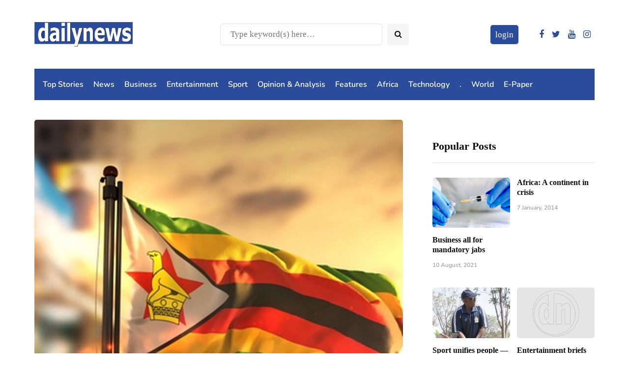

--- FILE ---
content_type: text/html; charset=utf-8
request_url: https://www.google.com/recaptcha/api2/aframe
body_size: 268
content:
<!DOCTYPE HTML><html><head><meta http-equiv="content-type" content="text/html; charset=UTF-8"></head><body><script nonce="ssq94teWPuW-65MRFEzK_g">/** Anti-fraud and anti-abuse applications only. See google.com/recaptcha */ try{var clients={'sodar':'https://pagead2.googlesyndication.com/pagead/sodar?'};window.addEventListener("message",function(a){try{if(a.source===window.parent){var b=JSON.parse(a.data);var c=clients[b['id']];if(c){var d=document.createElement('img');d.src=c+b['params']+'&rc='+(localStorage.getItem("rc::a")?sessionStorage.getItem("rc::b"):"");window.document.body.appendChild(d);sessionStorage.setItem("rc::e",parseInt(sessionStorage.getItem("rc::e")||0)+1);localStorage.setItem("rc::h",'1769428303012');}}}catch(b){}});window.parent.postMessage("_grecaptcha_ready", "*");}catch(b){}</script></body></html>

--- FILE ---
content_type: text/javascript
request_url: https://dailynews.co.zw/wp-content/plugins/dflip/assets/js/dflip.min.js?ver=1.4.31
body_size: 36059
content:
//new
"use strict";var DFLIP=DFLIP||{},PRESENTATION=DFLIP;!function(q,Z){q.version="1.4.31",q.PAGE_MODE={SINGLE:1,DOUBLE:2,AUTO:null},q.SINGLE_PAGE_MODE={ZOOM:1,BOOKLET:2,AUTO:null},q.CONTROLSPOSITION={HIDDEN:"hide",TOP:"top",BOTTOM:"bottom"},q.DIRECTION={LTR:1,RTL:2},q.CORNERS={TL:"tl",TR:"tr",BL:"bl",BR:"br",L:"l",R:"r",NONE:null},q.SOURCE_TYPE={IMAGE:"image",PDF:"pdf",HTML:"html"},q.DISPLAY_TYPE={WEBGL:"3D",HTML:"2D"},q.PAGE_SIZE={AUTO:0,SINGLE:1,DOUBLEINTERNAL:2};var e,t,n,i,S=q.defaults={webgl:!0,webglShadow:!0,soundEnable:!0,height:"100%",autoEnableOutline:!1,autoEnableThumbnail:!1,overwritePDFOutline:!1,enableDownload:!0,duration:800,direction:q.DIRECTION.LTR,pageMode:q.PAGE_MODE.AUTO,singlePageMode:q.SINGLE_PAGE_MODE.AUTO,backgroundColor:"#fff",forceFit:!0,transparent:!1,hard:"none",openPage:1,annotationClass:"",autoPlay:!1,autoPlayDuration:5e3,autoPlayStart:!1,maxTextureSize:1600,minTextureSize:256,rangeChunkSize:524288,icons:{altnext:"ti-angle-right",altprev:"ti-angle-left",next:"ti-angle-right",prev:"ti-angle-left",end:"ti-angle-double-right",start:"ti-angle-double-left",share:"ti-sharethis",help:"ti-help-alt",more:"ti-more-alt",download:"ti-download",zoomin:"ti-zoom-in",zoomout:"ti-zoom-out",fullscreen:"ti-fullscreen",fitscreen:"ti-arrows-corner",thumbnail:"ti-layout-grid2",outline:"ti-menu-alt",close:"ti-close",doublepage:"ti-book",singlepage:"ti-file",sound:"ti-volume",facebook:"ti-facebook",google:"ti-google",twitter:"ti-twitter-alt",mail:"ti-email",play:"ti-control-play",pause:"ti-control-pause"},text:{toggleSound:"Turn on/off Sound",toggleThumbnails:"Toggle Thumbnails",toggleOutline:"Toggle Outline/Bookmark",previousPage:"Previous Page",nextPage:"Next Page",toggleFullscreen:"Toggle Fullscreen",zoomIn:"Zoom In",zoomOut:"Zoom Out",toggleHelp:"Toggle Help",singlePageMode:"Single Page Mode",doublePageMode:"Double Page Mode",downloadPDFFile:"Download PDF File",gotoFirstPage:"Goto First Page",gotoLastPage:"Goto Last Page",play:"Start AutoPlay",pause:"Pause AutoPlay",share:"Share"},allControls:"altPrev,pageNumber,altNext,play,outline,thumbnail,zoomIn,zoomOut,fullScreen,share,download,more,pageMode,startPage,endPage,sound",moreControls:"download,pageMode,startPage,endPage,sound",hideControls:"",controlsPosition:q.CONTROLSPOSITION.BOTTOM,paddingTop:30,paddingLeft:20,paddingRight:20,paddingBottom:30,scrollWheel:!0,onCreate:function(e){},onCreateUI:function(e){},onFlip:function(e){},beforeFlip:function(e){},onReady:function(e){},zoomRatio:1.5,pageSize:q.PAGE_SIZE.AUTO,pdfjsSrc:"js/libs/pdf.min.js",pdfjsCompatibilitySrc:"js/libs/compatibility.js",pdfjsWorkerSrc:"js/libs/pdf.worker.min.js",threejsSrc:"js/libs/three.min.js",mockupjsSrc:"js/libs/mockup.min.js",soundFile:"sound/turn2.mp3",imagesLocation:"images",imageResourcesPath:"images/pdfjs/",cMapUrl:"cmaps/",enableDebugLog:!1,canvasToBlob:!1,enableAnnotation:!0,pdfRenderQuality:.9,textureLoadFallback:"blank",stiffness:3,backgroundImage:"",pageRatio:null,pixelRatio:window.devicePixelRatio||1,thumbElement:"div",spotLightIntensity:.22,ambientLightColor:"#fff",ambientLightIntensity:.8,shadowOpacity:.15},u="WebKitCSSMatrix"in window||document.body&&"MozPerspective"in document.body.style,o="onmousedown"in window,s=(window,navigator.userAgent),Y=q.utils={drag:{left:0,right:1,none:-1},mouseEvents:o?{type:"mouse",start:"mousedown",move:"mousemove",end:"mouseup"}:{type:"touch",start:"touchstart",move:"touchmove",end:"touchend"},html:{div:"<div/>",img:"<img/>",a:"<a>",input:"<input type='text'/>"},toRad:function(e){return e*Math.PI/180},isset:function(e,t){return null==e?t:e},isnull:function(e){return null==e||null==e},toDeg:function(e){return 180*e/Math.PI},transition:function(e,t){return e?t/1e3+"s ease-out":"0s none"},display:function(e){return e?"block":"none"},resetTranslate:function(){return D(0,0)},translateStr:function(e,t){return u?" translate3d("+e+"px,"+t+"px, 0px) ":" translate("+e+"px, "+t+"px) "},httpsCorrection:function(e){var t=window.location;return-1<t.href.indexOf("https://")&&-1<e.indexOf(t.hostname)&&(e=e.replace("http://","https://")),e},resetBoxShadow:function(){return"rgba(0, 0, 0, 0) 0px 0px 20px"},rotateStr:function(e){return" rotateZ("+e+"deg) "},bg:function(e){return"#fff"+c(e)},bgImage:function(e){return null==e||"blank"==e?"":" url("+e+")"},src:function(e){return null!=e?""+e:""},limitAt:function(e,t,n){return e<t?t:n<e?n:e},distOrigin:function(e,t){return Math.sqrt(Math.pow(e,2)+Math.pow(t,2))},distPoints:function(e,t,n,i){return Math.sqrt(Math.pow(n-e,2)+Math.pow(i-t,2))},calculateScale:function(e,t){var n=p(e[0].x,e[0].y,e[1].x,e[1].y);return p(t[0].x,t[0].y,t[1].x,t[1].y)/n},getVectorAvg:function(e){return{x:e.map(function(e){return e.x}).reduce(Y.sum)/e.length,y:e.map(function(e){return e.y}).reduce(Y.sum)/e.length}},sum:function(e,t){return e+t},getTouches:function(e,t){return t=t||{left:0,top:0},Array.prototype.slice.call(e.touches).map(function(e){return{x:e.pageX-t.left,y:e.pageY-t.top}})},angleByDistance:function(e,t){var n=t/2,i=W(e,0,t);return i<n?R(Math.asin(i/n)):90+R(Math.asin((i-n)/n))},log:function(e){1==S.enableDebugLog&&window.console&&console.log(e)},lowerPowerOfTwo:function(e){return Math.pow(2,Math.floor(Math.log(e)/Math.LN2))},nearestPowerOfTwo:function(e,t){return Math.min(t||2048,Math.pow(2,Math.ceil(Math.log(e)/Math.LN2)))},zoomStops:function(e,t,n,i,o){null==i&&(i=256),null==o&&(o=2048);var a=Math.log(e/i)/Math.log(t);return i*Math.pow(t,null==n?Math.round(a):1==n?Math.ceil(a):Math.floor(a))},extendOptions:function(e,t){return Z.extend(!0,{},e,t)},getFullscreenElement:function(){return document.fullscreenElement||document.mozFullScreenElement||document.webkitFullscreenElement||document.msFullscreenElement},hasFullscreenEnabled:function(){return document.fullscreenEnabled||document.mozFullScreenEnabled||document.webkitFullscreenEnabled||document.msFullscreenEnabled},getBasePage:function(e){return 2*Math.floor(e/2)},loadResources:function(e,t,n){var i=document,o=i.createElement(e),a=i.getElementsByTagName(e)[0];o.async=!0,n&&o.addEventListener("load",function(e){n(null,e)},!1),o.src=t,a.parentNode.insertBefore(o,a)},getScript:function(e,n,i){var o=document.createElement("script"),t=document.body.getElementsByTagName("script")[0];function a(e,t){null!=o&&(t||!o.readyState||/loaded|complete/.test(o.readyState))&&(o.onload=o.onreadystatechange=null,o=o=null,t||(n&&n(),i=n=null))}o.async=1,o.setAttribute("data-cfasync",!1),null!=t?(t.parentNode.insertBefore(o,t),t=null):document.body.appendChild(o),o.addEventListener("load",a,!1),o.addEventListener("readystatechange",a,!1),o.addEventListener("complete",a,!1),i&&o.addEventListener("error",i,!1),o.src=e+("MS"==M.dom?"?"+Math.random(1):"")},isHardPage:function(e,t,n,i){if(null!=e){if("cover"==e)return 0==t||i&&1==t||t==Math.floor(n/(i?1:2))-(i?0:1);if("all"==e)return!0;var o=-1<(","+e+",").indexOf(","+(2*t+1)+","),a=-1<(","+e+",").indexOf(","+(2*t+2)+",");return o||a}return!1},fixMouseEvent:function(e){if(e){var t=e.originalEvent||e;if(t.changedTouches&&0<t.changedTouches.length){var n=Z.event.fix(e),i=t.changedTouches[0];return n.clientX=i.clientX,n.clientY=i.clientY,n.pageX=i.pageX,n.touches=t.touches,n.pageY=i.pageY,n.movementX=i.movementX,n.movementY=i.movementY,n}return e}return e},hasWebgl:function(){try{var e=document.createElement("canvas");return!(!window.WebGLRenderingContext||!e.getContext("webgl")&&!e.getContext("experimental-webgl"))}catch(e){return!1}}(),isBookletMode:function(e){return e.pageMode==q.PAGE_MODE.SINGLE&&e.singlePageMode==q.SINGLE_PAGE_MODE.BOOKLET},isRTLMode:function(e){return e.direction==q.DIRECTION.RTL},isMobile:(i=!1,n=s||navigator.vendor||window.opera,(/(android|bb\d+|meego).+mobile|avantgo|bada\/|blackberry|blazer|compal|elaine|fennec|hiptop|iemobile|ip(hone|od)|iris|kindle|lge |maemo|midp|mmp|mobile.+firefox|netfront|opera m(ob|in)i|palm( os)?|phone|p(ixi|re)\/|plucker|pocket|psp|series(4|6)0|symbian|treo|up\.(browser|link)|vodafone|wap|windows ce|xda|xiino|android|ipad|playbook|silk/i.test(n)||/1207|6310|6590|3gso|4thp|50[1-6]i|770s|802s|a wa|abac|ac(er|oo|s\-)|ai(ko|rn)|al(av|ca|co)|amoi|an(ex|ny|yw)|aptu|ar(ch|go)|as(te|us)|attw|au(di|\-m|r |s )|avan|be(ck|ll|nq)|bi(lb|rd)|bl(ac|az)|br(e|v)w|bumb|bw\-(n|u)|c55\/|capi|ccwa|cdm\-|cell|chtm|cldc|cmd\-|co(mp|nd)|craw|da(it|ll|ng)|dbte|dc\-s|devi|dica|dmob|do(c|p)o|ds(12|\-d)|el(49|ai)|em(l2|ul)|er(ic|k0)|esl8|ez([4-7]0|os|wa|ze)|fetc|fly(\-|_)|g1 u|g560|gene|gf\-5|g\-mo|go(\.w|od)|gr(ad|un)|haie|hcit|hd\-(m|p|t)|hei\-|hi(pt|ta)|hp( i|ip)|hs\-c|ht(c(\-| |_|a|g|p|s|t)|tp)|hu(aw|tc)|i\-(20|go|ma)|i230|iac( |\-|\/)|ibro|idea|ig01|ikom|im1k|inno|ipaq|iris|ja(t|v)a|jbro|jemu|jigs|kddi|keji|kgt( |\/)|klon|kpt |kwc\-|kyo(c|k)|le(no|xi)|lg( g|\/(k|l|u)|50|54|\-[a-w])|libw|lynx|m1\-w|m3ga|m50\/|ma(te|ui|xo)|mc(01|21|ca)|m\-cr|me(rc|ri)|mi(o8|oa|ts)|mmef|mo(01|02|bi|de|do|t(\-| |o|v)|zz)|mt(50|p1|v )|mwbp|mywa|n10[0-2]|n20[2-3]|n30(0|2)|n50(0|2|5)|n7(0(0|1)|10)|ne((c|m)\-|on|tf|wf|wg|wt)|nok(6|i)|nzph|o2im|op(ti|wv)|oran|owg1|p800|pan(a|d|t)|pdxg|pg(13|\-([1-8]|c))|phil|pire|pl(ay|uc)|pn\-2|po(ck|rt|se)|prox|psio|pt\-g|qa\-a|qc(07|12|21|32|60|\-[2-7]|i\-)|qtek|r380|r600|raks|rim9|ro(ve|zo)|s55\/|sa(ge|ma|mm|ms|ny|va)|sc(01|h\-|oo|p\-)|sdk\/|se(c(\-|0|1)|47|mc|nd|ri)|sgh\-|shar|sie(\-|m)|sk\-0|sl(45|id)|sm(al|ar|b3|it|t5)|so(ft|ny)|sp(01|h\-|v\-|v )|sy(01|mb)|t2(18|50)|t6(00|10|18)|ta(gt|lk)|tcl\-|tdg\-|tel(i|m)|tim\-|t\-mo|to(pl|sh)|ts(70|m\-|m3|m5)|tx\-9|up(\.b|g1|si)|utst|v400|v750|veri|vi(rg|te)|vk(40|5[0-3]|\-v)|vm40|voda|vulc|vx(52|53|60|61|70|80|81|83|85|98)|w3c(\-| )|webc|whit|wi(g |nc|nw)|wmlb|wonu|x700|yas\-|your|zeto|zte\-/i.test(n.substr(0,4)))&&(i=!0),i),isIOS:/(iPad|iPhone|iPod)/g.test(s),isSafari:/constructor/i.test(window.HTMLElement)||"[object SafariRemoteNotification]"===(!window.safari||safari.pushNotification).toString(),prefix:(e=window.getComputedStyle(document.documentElement,""),t=Array.prototype.slice.call(e).join("").match(/-(moz|webkit|ms)-/)[1],{dom:"WebKit|Moz|MS".match(new RegExp("("+t+")","i"))[1],lowercase:t,css:"-"+t+"-",js:t[0].toUpperCase()+t.substr(1)}),__extends:function(e,t){for(var n in t)t.hasOwnProperty(n)&&(e[n]=t[n]);function i(){this.constructor=e}return i.prototype=t.prototype,e.prototype=new i,e.__super=t.prototype,e}},H=q.SOURCE_TYPE,T=(q.DISPLAY_TYPE,Y.drag),f=Y.mouseEvents,K=Y.html,m=Y.isset,O=(Y.isnull,Y.toRad),R=Y.toDeg,D=(Y.transition,Y.translateStr),F=(Y.resetBoxShadow,Y.rotateStr),c=(Y.bg,Y.bgImage),W=(Y.src,Y.limitAt),G=Y.distOrigin,p=Y.distPoints,g=Y.angleByDistance,X=Y.log,v=Y.nearestPowerOfTwo,a=Y.extendOptions,L=Y.getBasePage,d=Y.getScript,w=Y.fixMouseEvent,M=Y.prefix,k=Y.isBookletMode,V=Y.isRTLMode,b=Y.isMobile,l=Y.hasWebgl,h=Y.isSafari,P=Y.isIOS,y=Y.__extends;!function(){if(window.CanvasPixelArray)"function"!=typeof window.CanvasPixelArray.prototype.set&&(window.CanvasPixelArray.prototype.set=function(e){for(var t=0,n=this.length;t<n;t++)this[t]=e[t]});else{var e,t=!1;if(h&&(t=(e=s.match(/Version\/([0-9]+)\.([0-9]+)\.([0-9]+) Safari\//))&&parseInt(e[1])<6),t){var n=window.CanvasRenderingContext2D.prototype,i=n.createImageData;n.createImageData=function(e,t){var n=i.call(this,e,t);return n.data.set=function(e){for(var t=0,n=this.length;t<n;t++)this[t]=e[t]},n},n=null}}}(),"requestAnimationFrame"in window||(window.requestAnimationFrame=window.mozRequestAnimationFrame||window.webkitRequestAnimationFrame||function(e){window.setTimeout(e,20)}),function(){if("undefined"!=typeof Uint8Array)return void 0===Uint8Array.prototype.subarray&&(Uint8Array.prototype.subarray=function(e,t){return new Uint8Array(this.slice(e,t))},Float32Array.prototype.subarray=function(e,t){return new Float32Array(this.slice(e,t))}),"undefined"==typeof Float64Array&&(window.Float64Array=Float32Array);function o(e,t){return new n(this.slice(e,t))}function a(e,t){arguments.length<2&&(t=0);for(var n=0,i=e.length;n<i;++n,++t)this[t]=255&e[n]}function n(e){var t,n,i;if("number"==typeof e)for(t=[],n=0;n<e;++n)t[n]=0;else if("slice"in e)t=e.slice(0);else for(t=[],n=0,i=e.length;n<i;++n)t[n]=e[n];return t.subarray=o,(t.buffer=t).byteLength=t.length,t.set=a,"object"==typeof e&&e.buffer&&(t.buffer=e.buffer),t}window.Uint8Array=n,window.Int8Array=n,window.Uint32Array=n,window.Int32Array=n,window.Uint16Array=n,window.Float32Array=n,window.Float64Array=n}();var x=function(s,l){var e="df-ui",t="df-ui-wrapper",n=e+"-btn",c=l.ui=Z(K.div,{class:e}),i=l.options;c.dispose=function(){s.find("."+n).each(function(){Z(this).off()}),m.off(),o.off(),a.off(),r.off(),u.off(),h.off(),p.off(),g.off(),v.off(),b.off(),x.off(),C.off(),S.off(),L.off(),k.off(),I.off(),T.off(),O.off(),R.off(),D.off(),E.remove(),f.remove(),a.remove(),o.remove(),u.remove(),c.shareBox&&(c.shareBox.dispose&&c.shareBox.dispose(),c.shareBox=null),document.removeEventListener("keyup",V,!1),window.removeEventListener("click",w,!1),c.update=null,l=null};var d=function(e){return isNaN(e)?e=l.target._activePage:e<1?e=1:e>l.target.pageCount&&(e=l.target.pageCount),e},o=c.next=Z(K.div,{class:n+" "+e+"-next "+i.icons.next,title:i.text.nextPage,html:"<span>"+i.text.nextPage+"</span>"}).on("click",function(){l.next()}),a=c.prev=Z(K.div,{class:n+" "+e+"-prev "+i.icons.prev,title:i.text.previousPage,html:"<span>"+i.text.previousPage+"</span>"}).on("click",function(){l.prev()}),r=Z(K.div,{class:n+" "+e+"-play "+i.icons.play,title:i.text.play,html:"<span>"+i.text.play+"</span>"}).on("click",function(){var e=Z(this);l.setAutoPlay(!e.hasClass(i.icons.pause))});1==i.autoPlay&&(c.play=r,l.setAutoPlay(i.autoPlayStart));var u=Z(K.div,{class:t+" "+e+"-zoom"}),h=c.zoomIn=Z(K.div,{class:n+" "+e+"-zoomin "+i.icons.zoomin,title:i.text.zoomIn,html:"<span>"+i.text.zoomIn+"</span>"}).on("click",function(){l.zoom(1),c.update(),l.target.startPoint&&l.target.pan&&l.target.pan(l.target.startPoint)}),p=c.zoomOut=Z(K.div,{class:n+" "+e+"-zoomout "+i.icons.zoomout,title:i.text.zoomOut,html:"<span>"+i.text.zoomOut+"</span>"}).on("click",function(){l.zoom(-1),c.update(),l.target.startPoint&&l.target.pan&&l.target.pan(l.target.startPoint)});u.append(h).append(p);var g=c.pageNumber=Z(K.div,{class:n+" "+e+"-page"}).on("change",function(){var e=parseInt(c.pageInput.val(),10);e=d(e),l.gotoPage(e)}).on("keyup",function(e){if(13==e.keyCode){var t=parseInt(c.pageInput.val(),10);(t=d(t))!==d(l.target._activePage||l._activePage)&&l.gotoPage(t)}});c.pageInput=Z('<input id="df_book_page_number" type="text"/>').appendTo(g),c.pageLabel=Z('<label for="df_book_page_number"/>').appendTo(g);var f=Z(K.div,{class:t+" "+e+"-size"}),m=Z(K.div,{class:n+" "+e+"-help "+i.icons.help,title:i.text.toggleHelp,html:"<span>"+i.text.toggleHelp+"</span>"}).on("click",function(){}),v=c.sound=Z(K.div,{class:n+" "+e+"-sound "+i.icons.sound,title:i.text.toggleSound,html:"<span>"+i.text.toggleSound+"</span>"}).on("click",function(){i.soundEnable=!i.soundEnable,c.updateSound()});c.updateSound=function(){0==i.soundEnable||"false"==i.soundEnable?v.addClass("disabled"):v.removeClass("disabled")},c.updateSound();var b=c.more=Z(K.div,{class:n+" "+e+"-more "+i.icons.more}).on("click",function(e){b.hasClass("df-active")||(Z(this).addClass("df-active"),e.stopPropagation())});function w(e){b.removeClass("df-active")}window.addEventListener("click",w,!1);var P=Z(K.div,{class:"more-container"});if(b.append(P),"string"==typeof i.source&&1==i.enableDownload){var y=n+" "+e+"-download "+i.icons.download;(c.download=Z('<a download target="_blank" class="'+y+'"><span>'+i.text.downloadPDFFile+"</span></a>")).attr("href",i.source).attr("title",i.text.downloadPDFFile)}Y.hasFullscreenEnabled()||s.addClass("df-custom-fullscreen"),c.switchFullscreen=function(){Y.getFullscreenElement();var e=l.container[0];1!=c.isFullscreen?(l.container.addClass("df-fullscreen"),e.requestFullscreen?e.requestFullscreen():e.msRequestFullscreen?e.msRequestFullscreen():e.mozRequestFullScreen?e.mozRequestFullScreen():e.webkitRequestFullscreen&&e.webkitRequestFullscreen(),c.isFullscreen=!0):(l.container.removeClass("df-fullscreen"),c.isFullscreen=!1,document.exitFullscreen?document.exitFullscreen():document.msExitFullscreen?document.msExitFullscreen():document.mozCancelFullScreen?document.mozCancelFullScreen():document.webkitExitFullscreen&&document.webkitExitFullscreen()),Y.hasFullscreenEnabled()||setTimeout(function(){l.resize()},50)};var x=c.fullScreen=Z(K.div,{class:n+" "+e+"-fullscreen "+i.icons.fullscreen,title:i.text.toggleFullscreen,html:"<span>"+i.text.toggleFullscreen+"</span>"}).on("click",c.switchFullscreen),C=c.fit=Z(K.div,{class:n+" "+e+"-fit "+i.icons.fitscreen}).on("click",function(){Z(this).toggleClass("df-button-fit-active")});f.append(x);var E=Z(K.div,{class:t+" "+e+"-controls"}),S=(c.shareBox=new q.Share(s,i),c.share=Z(K.div,{class:n+" "+e+"-share "+i.icons.share,title:i.text.share,html:"<span>"+i.text.share+"</span>"}).on("click",function(e){1==c.shareBox.isOpen?c.shareBox.close():(c.shareBox.update(l.getURLHash()),c.shareBox.show())})),L=c.startPage=Z(K.div,{class:n+" "+e+"-start "+i.icons.start,title:i.text.gotoFirstPage,html:"<span>"+i.text.gotoFirstPage+"</span>"}).on("click",function(){l.start()}),k=c.endPage=Z(K.div,{class:n+" "+e+"-end "+i.icons.end,title:i.text.gotoLastPage,html:"<span>"+i.text.gotoLastPage+"</span>"}).on("click",function(){l.end()}),I=c.pageMode=Z(K.div,{class:n+" "+e+"-pagemode "+i.icons.singlepage,html:"<span>"+i.text.singlePageMode+"</span>"}).on("click",function(){var e=Z(this);l.setPageMode(!e.hasClass(i.icons.doublepage))});l.setPageMode(l.target.pageMode==q.PAGE_MODE.SINGLE);for(var T=c.altPrev=Z(K.div,{class:n+" "+e+"-prev "+e+"-alt "+i.icons.prev,title:i.text.previousPage,html:"<span>"+i.text.previousPage+"</span>"}).on("click",function(){l.prev()}),O=c.altNext=Z(K.div,{class:n+" "+e+"-next "+e+"-alt "+i.icons.next,title:i.text.nextPage,html:"<span>"+i.text.nextPage+"</span>"}).on("click",function(){l.next()}),R=c.thumbnail=Z(K.div,{class:n+" "+e+"-thumbnail "+i.icons.thumbnail,title:i.text.toggleThumbnails,html:"<span>"+i.text.toggleThumbnails+"</span>"}).on("click",function(){var e=Z(this);l.target.thumbContainer?(l.target.thumbContainer.toggleClass("df-sidemenu-visible"),e.toggleClass("df-active")):(l.contentProvider.initThumbs(),e.toggleClass("df-active"));e.hasClass("df-active")&&e.siblings(".df-active").trigger("click"),c.update(!0)}),D=c.outline=Z(K.div,{class:n+" "+e+"-outline "+i.icons.outline,title:i.text.toggleOutline,html:"<span>"+i.text.toggleOutline+"</span>"}).on("click",function(){var e=Z(this);if(l.target.outlineContainer){var t=l.target.outlineContainer;e.toggleClass("df-active"),t.toggleClass("df-sidemenu-visible"),e.hasClass("df-active")&&e.siblings(".df-active").trigger("click"),c.update(!0)}}),F=i.allControls.replace(/ /g,"").split(","),M=","+i.moreControls.replace(/ /g,"")+",",z=","+i.hideControls.replace(/ /g,"")+",",N=(M.split(","),0);N<F.length;N++){var A=F[N];if(z.indexOf(","+A+",")<0){var B=c[A];null!=B&&(-1<M.indexOf(","+A+",")&&"more"!==A&&"pageNumber"!==A?P.append(B):E.append(B))}}s.append(E).append(a).append(o).append(u);var j=16,_=17,U=18,H=39,W=37,G=27;function V(e){switch(e.keyCode){case G:1==c.isFullscreen&&c.fullScreen.trigger("click");break;case j:!1;break;case _:!1;break;case U:!1;break;case W:l.prev();break;case H:l.next()}}document.addEventListener("keyup",V,!1),c.update=function(e){X("ui update");var t=l.target,n=d(t._activePage||l._activePage),i=t.pageCount||l.pageCount,o=t.direction==q.DIRECTION.RTL,a=1==n||0==n,r=n==i;c.next.show(),c.prev.show(),c.altNext.removeClass("disabled"),c.altPrev.removeClass("disabled"),(a&&!o||r&&o)&&(c.prev.hide(),c.altPrev.addClass("disabled")),(r&&!o||a&&o)&&(c.next.hide(),c.altNext.addClass("disabled")),c.pageInput.val(n),c.pageLabel.html(n+"/"+i),0<s.find(".df-sidemenu-visible").length?s.addClass("df-sidemenu-open"):s.removeClass("df-sidemenu-open"),1==e&&l.resize(),t.contentProvider.zoomScale==t.contentProvider.maxZoom?c.zoomIn.addClass("disabled"):c.zoomIn.removeClass("disabled"),1==t.contentProvider.zoomScale?c.zoomOut.addClass("disabled"):c.zoomOut.removeClass("disabled")},null!=l.target&&(l.target.ui=c),null!=i.onCreateUI&&i.onCreateUI(l)},C=null;function E(){C=function(g){function e(e){e=e||{};var s=this;g.call(this,e),s.options=e,s.canvas=Z(s.renderer.domElement).addClass("df-3dcanvas"),s.container=e.container,s.container.append(s.canvas),s.type="PreviewStage",s.mouse=new THREE.Vector2,s.raycaster=new THREE.Raycaster,s.camera.position.set(0,20,600),s.camera.lookAt(new THREE.Vector3(0,0,0)),s.spotLight.position.set(-220,330,550),s.spotLight.castShadow=!b&&e.webglShadow,s.spotLight.shadow&&(s.spotLight.shadow.bias=-8e-4),s.spotLight.intensity=m(e.spotLightIntensity,S.spotLightIntensity),s.ambientLight.color=new THREE.Color(m(e.ambientLightColor,S.ambientLightColor)),s.ambientLight.intensity=m(e.ambientLightIntensity,S.ambientLightIntensity);var t=new THREE.ShadowMaterial;t.opacity=m(e.shadowOpacity,S.shadowOpacity),s.ground.material=t,s.ground.position.z=-2,s.orbitControl.maxAzimuthAngle=.4,s.orbitControl.minAzimuthAngle=-.4,s.orbitControl.minPolarAngle=1.4,s.orbitControl.maxPolarAngle=2.2,s.orbitControl.mouseButtons.ORBIT=THREE.MOUSE.RIGHT,s.orbitControl.mouseButtons.PAN=-1,s.orbitControl.maxDistance=5e3,s.orbitControl.minDistance=50,s.orbitControl.noZoom=!0,s.selectiveRendering=!0,s.orbitControl.zoomSpeed=5,s.orbitControl.keyPanSpeed=0,s.orbitControl.center.set(0,0,0),s.orbitControl.update(),s.swipe_threshold=b?15:20;var n=s.cssRenderer=new THREE.CSS3DRenderer;Z(n.domElement).css({position:"absolute",top:0,pointerEvents:"none"}).addClass("df-3dcanvas df-csscanvas"),s.container[0].appendChild(n.domElement);var i=s.cssScene=new THREE.Scene,o=document.createElement("div");o.className="df-page-content df-page-content-left";var a=document.createElement("div");a.className="df-page-content df-page-content-right";var r=i.divLeft=new THREE.CSS3DObject(o),l=i.divRight=new THREE.CSS3DObject(a);function c(){s.renderRequestPending=!0}i.add(r),i.add(l),s.resizeCallback=function(){n.setSize(s.canvas.width(),s.canvas.height())},window.addEventListener(f.move,c,!1),window.addEventListener("keyup",c,!1),s.dispose=function(){s.clearChild(),s.render(),window.removeEventListener(f.move,c,!1),1==s.options.scrollWheel&&(s.renderer.domElement.removeEventListener("mousewheel",d,!1),s.renderer.domElement.removeEventListener("DOMMouseScroll",d,!1)),window.removeEventListener("keyup",c,!1),s.renderer.domElement.removeEventListener("mousemove",u,!1),s.renderer.domElement.removeEventListener("touchmove",u,!1),s.renderer.domElement.removeEventListener("mousedown",h,!1),s.renderer.domElement.removeEventListener("touchstart",h,!1),s.renderer.domElement.removeEventListener("mouseup",p,!1),s.renderer.domElement.removeEventListener("touchend",p,!1),s.canvas.remove(),n.domElement.parentNode.removeChild(n.domElement),n=null,s.renderCallback=null,s.renderCallback=null,s.orbitControl.dispose(),s.orbitControl=null,s.renderer.dispose(),s.cancelRAF()},s.renderCallback=function(){0<TWEEN.getAll().length&&(s.renderRequestPending=!0),TWEEN.update(),n.render(i,s.camera)};var d=function(e){var t=0;if(null!=e.wheelDelta?t=e.wheelDelta:null!=e.detail&&(t=-e.detail),t){var n=s.previewObject.contentProvider.zoomScale;(0<t&&1==n||t<0&&1<n)&&e.preventDefault(),s.previewObject.zoom(0<t?1:-1)}c()},u=function(e){if(s.renderRequestPending=!0,e=w(e),s.isMouseDown&&0!=e.movementX&&0!=e.movementY&&(s.isMouseMoving=!0),null!=e.touches&&2==e.touches.length&&null!=s.startTouches){s.zoomDirty=!0;var t=Y.getVectorAvg(Y.getTouches(e,s.container.offset())),n=Y.calculateScale(s.startTouches,Y.getTouches(e));s.lastScale,s.previewObject.contentProvider.zoomScale,t.x,t.y;return s.camera.position.z=s.originalZ/n,s.lastScale=n,s.lastZoomCenter=t,void e.preventDefault()}if(1==s.isMouseDown&&1==s.previewObject.contentProvider.zoomScale){var i=e.pageX-s.lastPos;performance.now(),s.lastTime;Math.abs(i)>s.swipe_threshold&&(i<0?s.target.next():s.target.prev(),e.preventDefault(),s.isMouseDown=!1),s.lastPos=e.pageX,s.lastTime=performance.now()}},h=function(e){null!=(e=w(e)).touches&&2==e.touches.length&&null==s.startTouches&&(s.startTouches=Y.getTouches(e),s.lastScale=1,s.originalZ=1*s.camera.position.z),document.activeElement.blur(),s.mouseValue=e.pageX+","+e.pageY,s.isMouseMoving=!1,s.isMouseDown=!0,s.lastPos=e.pageX,s.lastTime=performance.now()},p=function(e){if(null!=(e=w(e)).touches&&0==e.touches.length){s.previewObject.contentProvider.zoomScale;1==s.zoomDirty&&(s.previewObject.contentProvider.zoomScale=Y.limitAt(s.previewObject.contentProvider.zoomScale*s.lastScale,1,s.previewObject.contentProvider.maxZoom),s.previewObject.zoomValue=1*s.previewObject.contentProvider.zoomScale,s.previewObject.resize(),s.zoomDirty=!1),s.lastScale=null,s.startTouches=null}null!=e.touches&&1<e.touches.length||function(e){if(s.isMouseDown=!1,0!==e.button)return;var t=e.pageX+","+e.pageY;if(s.isMouseMoving);else if(t==s.mouseValue){e=e||window.event,e=Z.event.fix(e);var n=s.mouse,i=s.raycaster;n.x=e.offsetX/s.canvas.innerWidth()*2-1,n.y=1-e.offsetY/s.canvas.innerHeight()*2,i.setFromCamera(n,s.camera);var o=i.intersectObjects(s.target instanceof MOCKUP.Bundle?s.target.children:[s.target],!0);if(0<o.length){for(var a,r=0;a=null!=o[r]?o[r].object:null,r++,(a instanceof THREE.BoxHelper||!(a instanceof MOCKUP.Paper)||1==a.isFlipping)&&r<o.length;);null!=a.userData.object||(90<a.angles[1]?1!=a.isEdge&&s.target.next():1!=a.isEdge&&s.target.prev())}}}(e)};return s.renderer.domElement.addEventListener("mousemove",u,!1),s.renderer.domElement.addEventListener("touchmove",u,!1),s.renderer.domElement.addEventListener("mousedown",h,!1),s.renderer.domElement.addEventListener("touchstart",h,!1),s.renderer.domElement.addEventListener("mouseup",p,!1),s.renderer.domElement.addEventListener("touchend",p,!1),1==s.options.scrollWheel&&(s.renderer.domElement.addEventListener("mousewheel",d,!1),s.renderer.domElement.addEventListener("DOMMouseScroll",d,!1)),Z(s.renderer.domElement).css({display:"block"}),Z(window).trigger("resize"),this}return y(e,g),e.prototype.width=function(){return this.container.width()},e.prototype.height=function(){return this.container.height()},e}(MOCKUP.Stage),MOCKUP.PreviewStage=C;var e=function(n){function e(e,t){(e=e||{}).folds=1,n.call(this,e,t),this.angle=0,this.isFlipping=!1,this.material.materials[5].transparent=!0,this.material.materials[4].transparent=!0,this.type="BookPaper"}return y(e,n),e.prototype.tween=function(e,t){var n=this;n.originalStiff=n.stiffness;var i=n.newStiffness,o=k(n.parent),a=t-e,r=90<e,s=n.parent.direction==q.DIRECTION.RTL;n.init={angle:e,angle2:e<90?0:180,stiff:n.originalStiff,index:r&&!s||!r&&s?1:0},n.first={angle:e+a/4,angle2:90,stiff:n.originalStiff,index:r&&!s||!r&&s?1:.25},n.mid={angle:e+2*a/4,angle2:e<90?135:45,stiff:n.newStiffness,index:.5},n.mid2={angle:e+3*a/4,angle2:e<90?180:0,stiff:n.newStiffness,index:r&&!s||!r&&s?.25:1},n.end={angle:t,angle2:e<90?180:0,stiff:n.newStiffness,index:r&&!s||!r&&s?0:1},n.isFlipping=!0;o&&(!r&&!s||r&&s)&&(n.material.materials[5].opacity=n.material.materials[4].opacity=0,n.castShadow=!1),n.currentTween=new TWEEN.Tween(n.init).to({angle:[n.first.angle,n.mid.angle,n.mid2.angle,n.end.angle],angle2:[n.first.angle2,n.mid.angle2,n.mid2.angle2,n.end.angle2],stiff:[n.first.stiff,n.mid.stiff,n.mid2.stiff,n.end.stiff],index:[n.first.index,n.mid.index,n.mid2.index,n.end.index]},n.parent.duration).onUpdate(function(e){var t;t=this,n.angles[1]=t.angle,n.angles[4]=n.isHard?t.angle:t.angle2,1==n.isHard?n.stiffness=0:(n.stiffness=t.stiff/(i+1e-5)*(n.newStiffness+1e-5),n.stiffness=isNaN(n.stiffness)?0:t.stiff),o&&(n.material.materials[5].opacity=n.material.materials[4].opacity=t.index,n.castShadow=.5<t.index),n.updateAngle(!0)}).easing(TWEEN.Easing.Sinusoidal.Out).onComplete(function(e){n.stiffness=n.newStiffness,n.updateAngle(),n.material.materials[5].opacity=n.material.materials[4].opacity=1,n.castShadow=!0,n.isFlipping=!1,n.parent&&n.parent.refresh&&n.parent.refresh()}).start()},e}(MOCKUP.FlexBoxPaper);MOCKUP.BookPaper=e;var t=function(n){function e(e,t){(e=e||{}).segments=e.segments||50,this.pageCount=e.pageCount,this.height=e.height,this.width=e.width,this.pageCount=1==this.pageCount?this.pageCount:2*Math.ceil(this.pageCount/2),this.direction=e.direction||q.DIRECTION.LTR,this.startPage=1,this.endPage=this.pageCount,this.stackCount=e.stackCount||6,this.materials=[],n.call(this,e,t),this.angles=[0,0,0,0,0,0],this.stiffness=null==e.stiffness?1.5:e.stiffness,this.hardConfig=e.hard,this._activePage=e.openPage||this.startPage,this.createStack(e),this.pageMode=e.pageMode||(b||this.pageCount<=2?q.PAGE_MODE.SINGLE:q.PAGE_MODE.DOUBLE),this.singlePageMode=e.singlePageMode||(b?q.SINGLE_PAGE_MODE.BOOKLET:q.SINGLE_PAGE_MODE.ZOOM),this.type="Book"}return y(e,n),e.prototype.getPageByNumber=function(e){var t=k(this)?V(this)?e+1:e:Math.floor((e-1)/2);return this.getObjectByName(t.toString())},e.prototype.isPageHard=function(e){return Y.isHardPage(this.hardConfig,e,this.pageCount)},e.prototype.activePage=function(e){if(null==e)return this._activePage;this.gotoPage(e)},e.prototype.gotoPage=function(e){e=parseInt(e,10),this._activePage=e,1==this.autoPlay&&this.previewObject.setAutoPlay(this.autoPlay),this.updatePage(e),this&&this.thumblist&&this.thumblist.review&&this.thumblist.review()},e.prototype.moveBy=function(e){var t=this._activePage+e;t=W(t,this.startPage,this.endPage),this.gotoPage(t)},e.prototype.next=function(e){null==e&&(e=this.direction==q.DIRECTION.RTL?-this.pageMode:this.pageMode),this.moveBy(e)},e.prototype.prev=function(e){null==e&&(e=this.direction==q.DIRECTION.RTL?this.pageMode:-this.pageMode),this.moveBy(e)},e.prototype.updateAngle=function(){for(var e=this.angles[1],t=this.angles[4]-e,n=this.stackCount,i=0;i<n;i++){var o=this.children[i];o.angles[1]=e+i*t/(100*n),o.stiffness=this.stiffness,o.updateAngle()}},e.prototype.refresh=function(){this.updatePage(this._activePage),null!=this.flipCallback&&this.flipCallback()},e.prototype.updatePage=function(e){var t=this.direction==q.DIRECTION.RTL,n=k(this),i=(L(e),n?1:2);e=Math.floor(e/i),t&&(e=this.pageCount/i-e);var o=this.oldBaseNumber||0,a=this.pageCount/i,r=this.stackCount,s=n?0:(.5-Math.abs(a/2-e)/a)/this.stiffness,l=Math.floor(r/2),c=!1;e<o?(c=!0,this.children[r-1].skipFlip=!0,this.children.unshift(this.children.pop())):o<e&&(this.children[0].skipFlip=!0,this.children.push(this.children.shift()));for(var d=5/a,u=d*e/2,h=d*(a-e)/2,p=u<h?h:u,g=0;g<r;g++){var f,m=this.children[g],v=(m.color,m.angles[1]),b=e-l+g;t&&(b=n?this.pageCount-b:Math.floor(this.pageCount/2)-b-1);var w=m.isHard=this.isPageHard(b),P=m.name;m.isEdge=!1,0==g?m.depth=u<.4?.4:u:g==r-1?m.depth=h<.4?.4:h:(m.depth=.4,m.isEdge=!1),1==m.isFlipping&&(m.depth=.4),m.position.x=0;var y=.02*g,x=180-.02*(g-l)+.02*g;if(g<l?(m.newStiffness=w||0==this.stiffness?0:s/(e/a)/4,f=y,m.position.z=p-.4*(-g+l),1==c&&(m.position.z-=.4)):(f=x,m.newStiffness=w||0==this.stiffness?0:s/(Math.abs(a-e)/a)/4,m.position.z=p-.4*(-r+g+l+1)-m.depth),0==m.isFlipping)if(20<Math.abs(v-f)&&0==m.skipFlip){m.depth=.4;var C=m.stiffness;C=f<v?s/(Math.abs(a-e)/a)/4:s/(e/a)/4,m.position.z+=.4,m.stiffness=isNaN(C)?m.stiffness:C,m.updateAngle(!0),m.targetStiffness=w?0:g<e?s/(Math.abs(a-e)/a)/4:s/(e/a)/4,m.targetStiffness=w?0:isNaN(m.targetStiffness)?m.stiffness:m.targetStiffness,m.isFlipping=!0,m.tween(v,f),null!=this.preFlipCallback&&this.preFlipCallback()}else m.skipFlip=!1,m.newStiffness=isNaN(m.newStiffness)?0:m.newStiffness,m.angles[1]==f&&m.stiffness==m.newStiffness&&m.depth==m.oldDepth||(m.angles[1]=m.angles[4]=f,m.stiffness=m.newStiffness,m.updateAngle(!0));m.visible=n?t?g<l||m.isFlipping:l<=g||m.isFlipping:0<=b&&b<a||n&&b==a,null!=this.requestPage&&1==m.visible&&(m.name=b.toString(),m.name!=P&&(m.textureLoaded=!1,m.frontImage(S.textureLoadFallback),m.frontPageStamp="-1",m.frontTextureLoaded=!1,m.thumbLoaded=!1,m.backImage(S.textureLoadFallback),m.backPageStamp="-1",m.backTextureLoaded=!1,this.requestPage())),m.oldDepth=m.depth;var E=Math.abs(m.geometry.boundingBox.max.x)<Math.abs(m.geometry.boundingBox.min.x)?m.geometry.boundingBox.max.x:m.geometry.boundingBox.min.x;m.position.x=1==m.isEdge&&0==m.isFlipping?g<l?E:-E:0}this.oldBaseNumber=e,null!=this.updatePageCallback&&this.updatePageCallback()},e.prototype.createCover=function(e){e.width=2*e.width,this.cover=new MOCKUP.BiFold(e),this.add(this.cover)},e.prototype.createStack=function(e){for(var t="red,green,blue,yellow,orange,black".split(","),n=0;n<this.stackCount;n++){e.angles=[,this.stackCount-n],e.stiffness=(this.stackCount-n)/100;var i=new MOCKUP.BookPaper(e);i.angles[1]=180,i.index=n,i.updateAngle(),i.textureReady=!1,i.textureRequested=!1,this.add(i),i.color=t[n],i.position.z=-1*n}},e.prototype.shininess=function(e){if(null==e)return this.mainObject.shininess();this.mainObject.shininess(e)},e.prototype.bumpScale=function(e){if(null==e)return this.mainObject.bumpScale();this.mainObject.bumpScale(e)},e.prototype.frontImage=function(e){if(null==e)return this.mainObject.frontImage();this.mainObject.frontImage(e)},e.prototype.backImage=function(e){if(null==e)return this.mainObject.backImage();this.mainObject.backImage(e)},e}(MOCKUP.Bundle);MOCKUP.Book=t}var r=function(e){function t(e){e=e||{},this.type="PreviewObject";var t=this;function n(){setTimeout(function(){t.resize()},50)}t.zoomValue=1,window.addEventListener("resize",n,!1),this.sound=document.createElement("audio"),this.sound.setAttribute("src",e.soundFile+"?ver="+q.version),this.sound.setAttribute("type","audio/mpeg"),this.autoPlayFunction=function(){t&&t.target.autoPlay&&(t.target.direction==q.DIRECTION.RTL?t.target.prev():t.target.next())},this.dispose=function(){if(clearInterval(this.autoPlayTimer),this.autoPlayTimer=null,this.autoPlayFunction=null,this.target&&this.target.children)for(var e=0;e<this.target.children.length;e++){var t=this.target.children[e];t&&t.currentTween&&t.currentTween.stop()}this.zoomTween&&(this.zoomTween.stop&&this.zoomTween.stop(),this.zoomTween=null),this.container&&this.container.info&&this.container.info.remove&&this.container.info.remove(),this.target&&this.target.dispose&&this.target.dispose(),this.target=null,this.stage&&this.stage.dispose&&this.stage.dispose(),this.stage=null,this.ui&&this.ui.dispose&&this.ui.dispose(),this.ui=null,this.contentProvider&&this.contentProvider.dispose&&this.contentProvider.dispose(),this.contentProvider=null,window.removeEventListener("resize",n)}}return t.prototype={start:function(){this.target.gotoPage(this.target.startPage)},end:function(){this.target.gotoPage(this.target.endPage)},next:function(){},prev:function(){},zoom:function(e){this.pendingZoom=!0,this.zoomDelta=e,this.resize(),this.ui.update()},resize:function(){var e=this;if(null!=e.target&&null!=e.target.ui&&null!=e.target.contentProvider&&null!=e.target.contentProvider.viewport&&null!=e.target.stage){this.ui&&1==this.ui.isFullscreen&&1==Y.hasFullscreenEnabled()&&null==Y.getFullscreenElement()&&this.ui.switchFullscreen();var t,n,i,o,a,r,s=e.target,l=e.container,c=e.options,d=s.stage,u=s.contentProvider,h=u.pageRatio,p=(u.zoomViewport,V(s)),g="css"!==s.mode,f=(u.pageRatio,l.hasClass("df-sidemenu-open")?220:0),m=this.target.pageMode==q.PAGE_MODE.SINGLE;l.height(c.height);var v=Math.min(l.height(),Z(window).height());l.height(v);var b=l.width();b<400?e.container.addClass("df-xs"):e.container.removeClass("df-xs");var w=l.find(".df-ui-controls").height(),P=c.paddingTop+(c.controlsPosition==q.CONTROLSPOSITION.TOP?w:0),y=c.paddingRight,x=c.paddingBottom+(c.controlsPosition==q.CONTROLSPOSITION.BOTTOM?w:0),C=c.paddingLeft,E=b-f,S=v,L=(P=isNaN(P)?0:W(P,0,P))+(x=isNaN(x)?0:W(x,0,x)),k=(C=isNaN(C)?0:W(C,0,C))+(y=isNaN(y)?0:W(y,0,y)),I=E-k,T=S-L;if(i=Math.floor(m?I:I/2),(t=T<(n=Math.floor(i/h)))&&(i=(n=T)*h),r=u.maxZoom=u.zoomViewport.height/n,r*=2,null==e.zoomValue&&(e.zoomValue=1),null==u.zoomScale&&(u.zoomScale=1),1==e.pendingZoom&&null!=e.zoomDelta){e.zoomDelta;var O,R=Math.max(n,i);e.zoomValue=0<e.zoomDelta?e.zoomValue*e.options.zoomRatio:e.zoomValue/e.options.zoomRatio,e.zoomValue=W(e.zoomValue,1,r),1==e.zoomValue?u.zoomScale=1:(O=n*e.zoomValue,O=Y.zoomStops(O,e.options.zoomRatio,0<e.zoomDelta,Math.max(i,n)),u.zoomScale=W(O/R,1,r))}a=u.zoomScale,u.checkViewportSize(i,n,a),u.contentSourceType==H.PDF&&(i=u.imageViewport.width/a,n=u.imageViewport.height/a),1!=u.zoomScale&&this.target.container.addClass("df-zoom-enabled");var D=s.zoomWidth=Math.floor(i*a),F=s.zoomHeight=Math.floor(n*a),M=2*D;if(g){var z=F/s.height,N=t?a*(n+L)/z:a*(i*(m?1:2)+k)/z/(E/S);d.resizeCanvas(E,S),o=1/(2*Math.tan(Math.PI*d.camera.fov*.5/180)/(N/a))+2.2,d.camera.updateProjectionMatrix(),d.renderRequestPending=!0;var A=(P-x)*(s.height/n)/a/2,B=1==u.zoomScale;d.camera.position.z!==o&&1==e.pendingZoom?(null!=e.zoomTween&&e.zoomTween.stop(),e.zoomTween=new TWEEN.Tween({campos:d.camera.position.z,otx:d.orbitControl.target.x,oty:d.orbitControl.target.y,otz:d.orbitControl.target.z}).delay(0).to({campos:o,otx:0,oty:A,otz:0},100).onUpdate(function(){d.camera.position.z=this.campos,B&&(d.camera.position.y=this.oty,d.orbitControl.target=new THREE.Vector3(this.otx,this.oty,this.otz)),d.orbitControl.update()}).easing(TWEEN.Easing.Linear.None).onComplete(function(){d.camera.position.z=o,1==u.zoomScale&&(d.camera.position.set(0,A,o),d.orbitControl.target=new THREE.Vector3(0,A,0)),d.orbitControl.update()}).start()):(1==u.zoomScale&&(d.camera.position.set(0,A,o),d.orbitControl.target=new THREE.Vector3(0,A,0)),d.orbitControl.update()),d.orbitControl.update(),d.orbitControl.mouseButtons.ORBIT=1!=a?-1:THREE.MOUSE.RIGHT,d.orbitControl.mouseButtons.PAN=1!=a?THREE.MOUSE.LEFT:-1}else{s.pageWidth=Math.round(i),s.fullWidth=2*s.pageWidth,s.height=Math.round(n);var j=s.shiftHeight=Math.round(W((F-S+L)/2,0,F)),_=s.shiftWidth=Math.round(W((M-E+k)/2,0,M));1==a&&(s.left=0,s.top=0),s.stage.css({top:-j,bottom:-j,right:-_+(p?f:0),left:-_+(p?0:f),paddingTop:P,paddingRight:y,paddingBottom:x,paddingLeft:C,transform:"translate3d("+s.left+"px,"+s.top+"px,0)"}),s.stageHeight=d.height(),s.wrapper.css({width:M,height:F,marginTop:0<v-F-L?(v-L-F)/2:0});var U=Math.floor(G(i,n)*a);s.stage.find(".df-page-wrapper").width(U).height(U),s.stage.find(".df-book-page, .df-page-front , .df-page-back, .df-page-fold-inner-shadow").height(F).width(D)}e.checkCenter({type:"resize"}),1==u.zoomScale&&this.target.container.removeClass("df-zoom-enabled"),s.thumblist&&s.thumblist.reset(Z(s.thumblist.container).height()),e.pendingZoom=!1}},playSound:function(){try{this.options&&1==this.options.soundEnable&&(this.sound.currentTime=0,this.sound.play())}catch(e){}},setPageMode:function(e){1==e?(this.ui.pageMode.addClass(this.options.icons.doublepage),this.ui.pageMode.html("<span>"+this.options.text.doublePageMode+"</span>"),this.ui.pageMode.attr("title",this.options.text.doublePageMode),this.target.pageMode=q.PAGE_MODE.SINGLE):(this.ui.pageMode.removeClass(this.options.icons.doublepage),this.ui.pageMode.html("<span>"+this.options.text.singlePageMode+"</span>"),this.ui.pageMode.attr("title",this.options.text.singlePageMode),this.target.pageMode=q.PAGE_MODE.DOUBLE),this.target&&this.target.singlePageMode==q.SINGLE_PAGE_MODE.BOOKLET&&this.target.reset(),this.resize()},setAutoPlay:function(e){if(this.options.autoPlay){var t=(e=1==e)?this.options.text.pause:this.options.text.play;this.ui.play.toggleClass(this.options.icons.pause,e),this.ui.play.html("<span>"+t+"</span>"),this.ui.play.attr("title",t),clearInterval(this.autoPlayTimer),e&&(this.autoPlayTimer=setInterval(this.autoPlayFunction,this.options.autoPlayDuration)),this.target.autoPlay=e}},height:function(e){if(null==e)return this.container.height();this.options.height=e,this.container.height(e),this.resize()},checkCenter:function(e){e=null==e?{}:e,this.centerType=this.centerType||"start";var t,n=this.target,i=0,o=0,a=0,r=Y.getBasePage(n._activePage),s=n._activePage%2==0,l=n.direction==q.DIRECTION.RTL,c=n.pageMode==q.PAGE_MODE.SINGLE,d=c&&n.singlePageMode==q.SINGLE_PAGE_MODE.BOOKLET,u=n.stage.width();if("css"==n.mode)t=n.wrapper.width(),i=Math.max((t-u)/2,0),o=-t/4,a=t/4,0==r||d?(n.wrapper.css({left:c?l?a-i:o-i:l?a:o}),n.shadow.css({width:"50%",left:l?0:"50%",transitionDelay:""})):r==n.pageCount?(n.wrapper.css({left:c?l?o-i:a-i:l?o:a}),n.shadow.css({width:"50%",left:l?"50%":0,transitionDelay:""})):(n.wrapper.css({left:c?l?s?o-i:a-i:s?a-i:o-i:0}),n.shadow.css({width:"100%",left:0,transitionDelay:parseInt(n.duration,10)+50+"ms"})),n.wrapper.css({transition:"resize"==e.type?"none":""});else if(null!=n.stage){var h,p=n.position.x;i=n.width/4,o=-(t=n.width)/2,a=t/2,(h=0==r||d?l?a:o:r==n.pageCount?l?o:a:c?l?s?o:a:s?a:o:0)!==this.centerEnd&&(this.centerTween=new TWEEN.Tween({x:p}).delay(0).to({x:h},n.duration).onUpdate(function(){n.position.x=this.x,n.stage.cssScene.position.x=this.x}).easing(n.ease).start(),this.centerEnd=h)}},width:function(e){if(null==e)return this.container.width();this.options.width=e,this.container.width(e),this.resize()}},t}();q.PreviewObject=r;var I=function(e){function t(t,i,e,n){e=e||{};var o=this;if(o.contentRawSource=t||[S.textureLoadFallback],o.contentSource=o.contentRawSource,o.contentSourceType=null,o.minDimension=e.minTextureSize||256,o.maxDimension=e.maxTextureSize||2048,o.pdfRenderQuality=e.pdfRenderQuality||q.defaults.pdfRenderQuality,o.flipbook=n,o.waitPeriod=50,o.maxLength=297,o.enableDebug=!1,o.zoomScale=1,o.maxZoom=2,o.options=e,o.outline=e.outline,o.links=e.links,o.html=e.html,o.isCrossOrigin=e.isCrossOrigin,o.normalViewport={height:297,width:210,scale:1},o.viewport={height:297,width:210,scale:1},o.imageViewport={height:297,width:210,scale:1},o.bookSize={height:297,width:210},o.zoomViewport={height:297,width:210},o.thumbsize=128,o.cacheIndex=256,o.cache=[],o.pageRatio=e.pageRatio||o.viewport.width/o.viewport.height,o.textureLoadTimeOut=null,o.type="TextureLibrary",Array===o.contentSource.constructor||Array.isArray(o.contentSource)||o.contentSource instanceof Array)o.contentSourceType=H.IMAGE,o.pageCount=o.contentSource.length,Z("<img/>").attr("src",o.contentSource[0]).on("load",function(){o.viewport.height=this.height,o.viewport.width=this.width,o.pageRatio=o.viewport.width/o.viewport.height,o.bookSize={width:(1<o.pageRatio?1:o.pageRatio)*o.maxLength,height:o.maxLength/(o.pageRatio<1?1:o.pageRatio)},o.zoomViewport={width:(1<o.pageRatio?1:o.pageRatio)*o.maxDimension,height:o.maxDimension/(o.pageRatio<1?1:o.pageRatio)},o.linkService=new PDFLinkService,Z(this).off(),o.options.pageSize==q.PAGE_SIZE.DOUBLEINTERNAL&&(o.pageCount=2*o.contentSource.length-2,1==o.options.webgl&&(o.requiresImageTextureScaling=!0)),null!=i&&(i(o),i=null),X(this.height+":"+this.width)});else if("string"==typeof o.contentSource||o.contentSource instanceof String){var a=function(){if(o){PDFJS.workerSrc=S.pdfjsWorkerSrc,o.contentSourceType=H.PDF,PDFJS.disableAutoFetch=!0,PDFJS.disableStream=!0,(h||P||1==o.options.disableFontFace)&&(PDFJS.disableFontFace=h||P||1==o.options.disableFontFace),PDFJS.imageResourcesPath=S.imageResourcesPath,PDFJS.cMapUrl=S.cMapUrl,PDFJS.cMapPacked=!0,PDFJS.externalLinkTarget=PDFJS.LinkTarget.BLANK;var e=o.loading=PDFJS.getDocument(o.options.docParameters?o.options.docParameters:{url:Y.httpsCorrection(t),rangeChunkSize:isNaN(q.defaults.rangeChunkSize)?524288:q.defaults.rangeChunkSize});e.then(function(n){(o.pdfDocument=n).getPage(1).then(function(e){o.normalViewport=e.getViewport(1),o.viewport=e.getViewport(1),o.viewport.height=o.viewport.height/10,o.viewport.width=o.viewport.width/10,o.pageRatio=o.viewport.width/o.viewport.height,o.bookSize={width:(1<o.pageRatio?1:o.pageRatio)*o.maxLength,height:o.maxLength/(o.pageRatio<1?1:o.pageRatio)},o.zoomViewport={width:(1<o.pageRatio?1:o.pageRatio)*o.maxDimension,height:o.maxDimension/(o.pageRatio<1?1:o.pageRatio)},o.refPage=e,1<n.numPages?n.getPage(2).then(function(e){if(o.options.pageSize==q.PAGE_SIZE.AUTO){var t=e.getViewport(1);t.width/t.height>1.5*o.pageRatio?(o.options.pageSize=q.PAGE_SIZE.DOUBLEINTERNAL,o.pageCount=2*n.numPages-2):o.options.pageSize=q.PAGE_SIZE.SINGLE}null!=i&&(i(o),i=null)}):null!=i&&(i(o),i=null)}),o.linkService=new PDFLinkService,o.linkService.setDocument(n,null),o.pageCount=n.numPages,o.contentSource=n},function(e){if(o){var t="",n=document.createElement("a");n.href=o.contentSource,n.hostname!==window.location.hostname&&(t="CROSS ORIGIN!! "),o.updateInfo(t+"Cannot access file!  "+o.contentSource)}}),e.onProgress=function(e){if(o){var t=100*e.loaded/e.total;isNaN(t)?e&&e.loaded?o.updateInfo("Loading PDF "+(Math.ceil(e.loaded/1e4)/100).toString()+"MB ..."):o.updateInfo("Loading PDF ..."):o.updateInfo("Loading PDF "+t.toString().split(".")[0]+"% ...")}}}},r=function(){if(o){S.pdfjsWorkerSrc+="?ver="+q.version,o.updateInfo("Loading PDF Worker ...");var e=document.createElement("a");e.href=S.pdfjsWorkerSrc,e.hostname!==window.location.hostname?(o.updateInfo("Loading PDF Worker CORS ..."),Z.ajax({url:S.pdfjsWorkerSrc,cache:!0,success:function(e){S.pdfjsWorkerSrc=q.createObjectURL(e,"text/javascript"),a()}})):a()}};null==window.PDFJS?o&&(o.updateInfo("Loading PDF Service ..."),d(S.pdfjsSrc+"?ver="+q.version,function(){"function"==typeof define&&define.amd?(o.updateInfo("Loading PDF Service (require) ..."),require.config({paths:{"pdfjs-dist/build/pdf.worker":S.pdfjsWorkerSrc.replace(".js","")}}),require(["pdfjs-dist/build/pdf"],function(e){r()})):r()},function(){o.updateInfo("Unable to load PDF service..")})):a()}else console.error("Unknown source type. Please check documentation for help");return this.dispose=function(){o.loading&&o.loading.destroy&&o.loading.destroy(),o.loading=null,o.textureLoadTimeOut&&(clearTimeout(o.textureLoadTimeOut),o.textureLoadTimeOut=null),this.targetObject&&(this.targetObject.thumbContainer&&this.targetObject.thumbContainer.remove&&this.targetObject.thumbContainer.remove(),this.targetObject.outlineContainer&&this.targetObject.outlineContainer.remove&&this.targetObject.outlineContainer.remove(),this.targetObject.dispose&&this.targetObject.dispose(),this.targetObject.processPage=null,this.targetObject.requestPage=null,this.targetObject.container&&this.targetObject.container.off&&this.targetObject.container.off()),this.pdfDocument&&this.pdfDocument.destroy&&this.pdfDocument.destroy(),this.linkService&&this.linkService.dispose&&this.linkService.dispose(),this.outlineViewer&&this.outlineViewer.dispose&&this.outlineViewer.dispose(),this.thumblist&&this.thumblist.dispose&&(this.thumblist.review=null,this.thumblist.dispose()),this.activeThumb=null,this.targetObject=null,this.pdfDocument=null,this.linkService=null,this.outlineViewer=null,this.thumblist=null,o=null},this}return y(t,{}),t.prototype.updateInfo=function(e){this.flipbook&&this.flipbook.updateInfo&&this.flipbook.updateInfo(e)},t.prototype.initThumbs=function(){var a,r=this;null==r.cache[r.thumbsize]&&(r.cache[r.thumbsize]=[]);var s=function(){clearTimeout(a),a=setTimeout(function(){a=setTimeout(e,r.waitPeriod/2)},r.waitPeriod)},e=function(){var n=0;if((Date.now()-r.thumblist.lastScrolled<100?n=1:(r.targetObject.container.find(".df-thumb-container .df-vrow").each(function(){var e=Z(this);if(!e.hasClass("df-thumb-loaded")){n++;var t=Z(this).attr("id").replace("df-thumb","");return r.getPage(t,s,!0),e.addClass("df-thumb-loaded"),!1}}),0==n&&clearTimeout(a)),0<n&&s(),r.activeThumb!=r.targetObject._activePage)&&(null!=r.targetObject.thumbContainer&&r.targetObject.thumbContainer.hasClass("df-sidemenu-visible"))){var e=r.thumblist.container,t=e.scrollTop,i=e.getBoundingClientRect().height,o=r.targetObject.thumbContainer.find("#df-thumb"+r.targetObject._activePage);0<o.length?(r.targetObject.thumbContainer.find(".df-selected").removeClass("df-selected"),o.addClass("df-selected"),t+i<(o=o[0]).offsetTop+o.scrollHeight?o.scrollIntoView(!1):t>o.offsetTop&&o.scrollIntoView(),r.activeThumb=r.targetObject._activePage):(Z(e).scrollTop(124*r.targetObject._activePage),s())}};r.thumblist=r.targetObject.thumblist=new ThumbList({h:500,addFn:function(e){},scrollFn:s,itemHeight:128,totalRows:r.pageCount,generatorFn:function(e){var t=document.createElement("div"),n=e+1;t.id="df-thumb"+n;var i=document.createElement("div");return i.innerHTML=n,t.appendChild(i),t}}),r.thumblist.lastScrolled=Date.now(),(r.thumblist.review=s)();var t=Z("<div>").addClass("df-thumb-container df-sidemenu-visible df-sidemenu");t.append(Z(r.thumblist.container).addClass("df-thumb-wrapper")),r.targetObject.thumbContainer=t,r.targetObject.container.append(t);var n=Z(K.div,{class:"df-ui-btn df-ui-sidemenu-close ti-close"});t.append(n),r.thumblist.reset(Z(r.thumblist.container).height()),r.targetObject.container.on("click",".df-thumb-container .df-vrow",function(e){e.stopPropagation();var t=Z(this).attr("id").replace("df-thumb","");r.targetObject.gotoPage(parseInt(t,10))})},t.prototype.initOutline=function(){var n=this,e=Z("<div>").addClass("df-outline-container df-sidemenu"),t=Z("<div>").addClass("df-outline-wrapper"),i=Z(K.div,{class:"df-ui-btn df-ui-sidemenu-close ti-close"});function o(e){if(1==n.options.overwritePDFOutline&&(e=[]),e=e||[],n.outline)for(var t=0;t<n.outline.length;t++)n.outline[t].custom=!0,e&&e.push(n.outline[t]);n.outlineViewer.render({outline:e})}e.append(i).append(t),n.targetObject.container.append(e),n.targetObject.outlineContainer=e,n.outlineViewer=new BookMarkViewer({container:t[0],linkService:n.linkService,outlineItemClass:"df-outline-item",outlineToggleClass:"df-outline-toggle",outlineToggleHiddenClass:"df-outlines-hidden"}),n.pdfDocument?n.pdfDocument.getOutline().then(function(e){o(e)}):o([]),1==n.options.autoEnableOutline&&n.targetObject.ui.outline.trigger("click"),1==n.options.autoEnableThumbnail&&n.targetObject.ui.thumbnail.trigger("click")},t.prototype.checkViewportSize=function(e,t,n){var i=this,o=i.targetObject,a=e*n,r=t*n,s=i.cacheIndex;if(i.contentSourceType==H.PDF){if(i.cacheIndex=Math.ceil(Math.max(a,r)),i.cacheIndex=Math.floor(Math.max(a,r)),i.cacheIndex=W(i.cacheIndex*S.pixelRatio,i.minDimension,i.maxDimension),null==i.cache[i.cacheIndex]&&(i.cache[i.cacheIndex]=[]),s!==i.cacheIndex){for(var l=0;l<o.children.length;l++)o.children[l];o.refresh()}i.imageViewport=i.refPage.getViewport(r/i.normalViewport.height),i.viewport="css"==o.mode?i.imageViewport:i.refPage.getViewport(i.bookSize.height/i.normalViewport.height),X(i.cacheIndex);var c=o.container.find(".linkAnnotation"),d=i.viewport.clone({dontFlip:!0});c.css({transform:"matrix("+d.transform.join(",")+")"})}else null==i.cache[i.cacheIndex]&&(i.cache[i.cacheIndex]=[])},t.prototype.getCache=function(e,t){return 1==t?null==this.cache[this.thumbsize]?null:this.cache[this.thumbsize][e]:null==this.cache[this.cacheIndex]?null:this.cache[this.cacheIndex][e]},t.prototype.setCache=function(e,t,n,i){if(1==n)null!=this.cache[this.thumbsize]&&(this.cache[this.thumbsize][e]=t);else{var o=null==i?this.cacheIndex:i;null!=this.cache[o]&&(this.cache[o][e]=t)}},t.prototype.setTarget=function(e){var n=this;if(null==e)return this.targetObject;(this.targetObject=e).contentProvider=this,e.container.removeClass("df-loading df-init"),null!=n.linkService&&(n.linkService.setViewer(e),n.initOutline()),e.processPage=function(e,t){0<e&&e<=n.pageCount?n.getPage(e,t):n.setPage(e,S.textureLoadFallback,t)},e.requestPage=function(){n.review("Request")},null!=e.resize&&e.resize()},t.prototype.review=function(e){var t=this;e=e||"timer review",clearTimeout(t.textureLoadTimeOut),t.textureLoadTimeOut=setTimeout(function(){t.textureLoadTimeOut=setTimeout(t.reviewPages,t.waitPeriod/2,t,e)},t.waitPeriod)},t.prototype.reviewPages=function(e,t){var n=(e=e||this).targetObject;if(null!=n){var i=k(n);null!=t&&X(t);var o,a=!1;for(o=0;o<e.targetObject.children.length;o++)if(1==n.children[o].isFlipping){a=!0;break}if(0==a){var r=3<n.children.length?3:n.children.length,s=i?n._activePage:L(n._activePage);for(e.baseNumber=s,1<e.zoomScale&&(r=1),o=0;o<r;o++){var l=Math.floor(o/2),c=o%2==0?-l*(i?1:2):(0==l?1:l)*(i?1:2),d=s+c,u=s+c+1,h=n.getPageByNumber(d),p=n.getPageByNumber(u),g=d+"|"+e.cacheIndex,f=u+"|"+e.cacheIndex,m=0;if(null!=h&&h.frontPageStamp!=g&&1==h.visible&&(h.frontTextureLoaded=!1,n.processPage(d,function(){e.review("Batch Call")}),h.frontPageStamp=g,m++),null==p||p.backPageStamp==f||1!=p.visible||i||(p.backTextureLoaded=!1,n.processPage(u,function(){e.review("Batch Call")}),p.backPageStamp=f,m++),0==c&&e.annotedPage!==s&&(e.getAnnotations(d),i||e.getAnnotations(u),e.annotedPage=s),0<m)break}0==m&&"css"!==n.mode&&e.setLoading(s)}else if(e.review("Revisit request"),null!=e.annotedPage&&"css"!==n.mode){var v=L(n._activePage);Z(n.getContentLayer(v)).html(""),Z(n.getContentLayer(v+1)).html(""),e.annotedPage=null}}},t.prototype.getPage=function(t,n,i){var o,a,r,s,g=this,e=t=parseInt(t,10),l=g.contentSource;t<=0&&t>=g.pageCount?g.setPage(t,S.textureLoadFallback,n,i):g.contentSourceType==H.PDF?null!=g.getCache(t,i)?(g.setPage(t,g.getCache(t,i),n,i),X("Page "+t+" loaded from cache")):(!0!==i&&g.setLoading(t,!0),g.options.pageSize==q.PAGE_SIZE.DOUBLEINTERNAL&&2<t&&(e=Math.ceil((t-1)/2)+1),l.getPage(e,i).then(function(e){!function(e,n,i,o){var t=g.options.forceFit,a=g.options.pageSize==q.PAGE_SIZE.DOUBLEINTERNAL&&1<n&&n<g.pageCount,r=a&&t?2:1,s=t?e.getViewport(1):g.normalViewport,l=g.cacheIndex/Math.max(s.width/r,s.height);1==g.webgl&&(l=v(g.cacheIndex)/(1<g.pageRatio?s.width/r:s.height));var c=document.createElement("canvas"),d=performance.now(),u=g.cacheIndex,h=c.getContext("2d");1==o&&(l=g.thumbsize/g.normalViewport.height);c.height=Math.round(s.height*l),c.width=Math.round(s.width/r*l),"css"==g.targetObject.mode&&Math.abs(g.targetObject.zoomHeight-c.height)<2&&(c.height=g.targetObject.zoomHeight+0,c.width=g.targetObject.zoomWidth+0);s=e.getViewport(l),X("rendering "+n+" at "+c.width+"x"+c.height),a&&(V(g.targetObject)?n%2==0&&(s.transform[4]=-c.width):n%2==1&&(s.transform[4]=-c.width));var p={canvasContext:h,viewport:s};e.cleanupAfterRender=!0,e.render(p).promise.then(function(){X(performance.now()-d),d=performance.now(),1==o||1==g.options.canvasToBlob&&!0!==g.webgl?c.toBlob(function(e){var t=q.createObjectURL(e,"image/jpeg");X(performance.now()-d),g.setCache(n,t,o,u),g.setPage(n,t,i,o)},"image/jpeg",g.pdfRenderQuality):(X("Setting Page "+n),g.setPage(n,c,i,o)),p=null})}(e,t,n,i)})):g.contentSourceType!=H.IMAGE&&g.contentSourceType!=H.HTML||(null!=g.getCache(t,i)?(g.setPage(t,g.getCache(t,i),n,i),X("Page "+t+" loaded from cache")):(!0!==i&&g.setLoading(t,!0),g.options.pageSize==q.PAGE_SIZE.DOUBLEINTERNAL&&2<t&&(e=Math.ceil((t-1)/2)+1),o=l[e-1],a=function(e){g.setCache(t,e,i,g.cacheIndex),g.setPage(t,e,n,i),null!=n&&n()},r=g.isCrossOrigin,(s=new Image).crossOrigin="Anonymous",s.onload=function(){if(1==r){var e=document.createElement("canvas"),t=e.getContext("2d");e.width=s.width,e.height=s.height,t.drawImage(s,0,0),1==S.canvasToBlob?e.toBlob(function(e){var t=q.createObjectURL(e,"image/jpeg");null!=a&&a(t)},"image/jpeg",.85):null!=a&&a(e)}else null!=a&&a(o);s.onload=null,s=null},s.src=o,(s.complete||void 0===s.complete)&&(s.src="[data-uri]",s.src=o)))},t.prototype.getTargetPage=function(e){},t.prototype.setLoading=function(e,t){if(null!=this.targetObject)if(1==this.webgl){var n=this.targetObject.container;1==t?!0!==n.isLoading&&(n.addClass("df-loading"),n.isLoading=!0,X("Loading icon at "+e+" as "+t)):null!=n.isLoading&&(n.removeClass("df-loading"),n.isLoading=null,X("Loading icon at "+e+" as "+t))}else{var i=Z(this.targetObject.getContentLayer(e));null!=i&&(1==t?i.addClass("df-page-loading"):i.removeClass("df-page-loading"),X("Loading icon at "+e+" as "+t))}},t.prototype.getAnnotations=function(t){var n=this;if(0!=n.options.enableAnnotation){var e=n.targetObject;t=parseInt(t,10);var i=n.contentSource,o=Z(e.getContentLayer(t));if(o.empty(),0<t&&t<=n.pageCount){if(n.contentSourceType==H.PDF){L(t);var a=t;n.options.pageSize==q.PAGE_SIZE.DOUBLEINTERNAL&&2<t&&(a=Math.ceil((t-1)/2)+1),i.getPage(a).then(function(e){null!=o&&0<o.length&&n.setupAnnotations(e,n.viewport,o,t)})}if(null!=n.links&&null!=n.links[t])for(var r=n.links[t],s=0;s<r.length;s++){var l,c=r[s];c.dest&&c.dest.indexOf&&0==c.dest.indexOf("[html]")?((l=document.createElement("div")).innerHTML=c.dest.substr(6),l.className="customHtmlAnnotation"):((l=document.createElement("a")).setAttribute("dest",c.dest),l.className="customLinkAnnotation",l.href="#"+c.dest,l.onclick=function(){var e=this.getAttribute("dest");return e&&n.linkService.customNavigateTo(e),!1}),l.style.left=c.x+"%",l.style.top=c.y+"%",l.style.width=c.w+"%",l.style.height=c.h+"%",o[0].appendChild(l)}if(null!=n.html&&null!=n.html[t]){var d=n.html[t];o.append(Z("<div class='customHTMLAnnotation'>").html(d))}}}},t.prototype.setPage=function(n,e,i,t){var o=this,a=o.targetObject,r=V(a),s=k(a);if(1==t){o.targetObject.container.find("#df-thumb"+n).css({backgroundImage:c(e)})}else{e==S.textureLoadFallback&&X("Fallback on "+n);var l=a.getPageByNumber(n);null!=l?n%2!=0&&!r||n%2!=1&&r&&!s||s&&!r?(X(n+"rendered to back of "+l.color),l.backImage(e,function(e,t){l.backTextureLoaded=!0,o.setLoading(n),o.requiresImageTextureScaling&&t&&1!=n&&n!=o.pageCount&&(t.repeat.x=.5,t.offset.x=.5),null!=i&&i()})):(X(n+"rendered to front of "+l.color),l.frontImage(e,function(e,t){l.frontTextureLoaded=!0,o.setLoading(n),o.requiresImageTextureScaling&&t&&1!=n&&n!=o.pageCount&&(t.repeat.x=.5),null!=i&&i()})):X("Invalid set request on Page "+n)}},t.prototype.setupAnnotations=function(n,i,o,a){if(null!=o&&0!=Z(o).length){var r=this;return n.getAnnotations().then(function(e){if(i=i.clone({dontFlip:!0}),r.options.pageSize,q.PAGE_SIZE.DOUBLEINTERNAL,null!=o){0==(o=Z(o)).find(".annotationDiv").length&&o.append(Z("<div class='annotationDiv'>"));var t=o.find(".annotationDiv");t.empty(),r.options.pageSize==q.PAGE_SIZE.DOUBLEINTERNAL&&2<a&&a%2==1?t.css({left:"-100%"}):1==a&&t.css({left:""}),PDFJS.AnnotationLayer.render({annotations:e,div:t[0],page:n,viewport:i,linkService:r.linkService}),r.options.annotationClass&&""!==r.options.annotationClass&&t.find(" > section").addClass(r.options.annotationClass)}})}},t}(),z=function(){function e(e){this.angles=e.angles||[0,0,0,0,0,0],this.stiffness=e.angles||.1,this.segments=e.segments||1,this.canvasMode=e.contentSourceType!==H.IMAGE&&0==e.canvasToBlob,this.initDOM()}function r(e){var t=e.contentLayer=Z(K.div,{class:"df-page-content"});e.append(t)}return e.prototype={initDOM:function(){var e=this.element=Z(K.div,{class:"df-book-page"}),t=this.wrapper=Z(K.div,{class:"df-page-wrapper"}),n=this.front=Z(K.div,{class:"df-page-front"}),i=this.back=Z(K.div,{class:"df-page-back"}),o=this.foldInnerShadow=Z(K.div,{class:"df-page-fold-inner-shadow"}),a=this.foldOuterShadow=Z(K.div,{class:"df-page-fold-outer-shadow"});this.frontIMG=new Image,this.backIMG=new Image,r(n,this.segments),r(i,this.segments),e.append(t).append(a),t.append(n).append(i).append(o)},updatePoint:function(e){if(null!=e){var t=null!=this.parent.dragPage?this.parent.dragPage:null!=e.page?e.page:this,n=t.element.width(),i=t.element.height(),o=null!=this.parent.corner?this.parent.corner:e.corner,a=q.CORNERS,r=t.side==T.right,s=o==a.BL||o==a.BR;e.rx=1==r?2*n-e.x:e.x,e.ry=1==s?i-e.y:e.y;var l=Math.atan2(e.ry,e.rx);l=Math.PI/2-W(l,0,O(90));var c=r?e.x/2:n-e.x/2,d=e.ry/2,u=Math.max(0,Math.sin(l-Math.atan2(d,c))*G(c,d)),h=.5*G(e.rx,e.ry),p=Math.round(n-u*Math.sin(l)),g=Math.round(u*Math.cos(l)),f=R(l),m=s?r?90-f+180:180+f:r?f:90-f,v=s?r?90-f+180:f:r?f+180:m,b=s?r?90-f:f+90:r?m-90:m+180,w=r?n-p:p,P=s?i+g:-g,y=r?-p:p-n,x=s?-i-g:g,C=W(.5*e.distance/n,0,.5),E=W(.5*(2*n-e.rx)/n,.05,.3);t.element.addClass("df-folding");var S=r?t.back:t.front,L=r?t.front:t.back,k=t.foldOuterShadow,I=t.foldInnerShadow;t.wrapper.css({transform:D(w,P)+F(m)}),S.css({transform:F(-m)+D(-w,-P)}),L.css({transform:F(v)+D(y,x),boxShadow:"rgba(0, 0, 0, "+C+") 0px 0px 20px"}),I.css({transform:F(v)+D(y,x),opacity:E/2,backgroundImage:M.css+"linear-gradient( "+b+"deg, rgba(0, 0, 0, 0.25) , rgb(0, 0, 0) "+.7*h+"px, rgb(255, 255, 255) "+h+"px)"}),k.css({opacity:E/2,left:r?"auto":0,right:r?0:"auto",backgroundImage:M.css+"linear-gradient( "+(180-b)+"deg, rgba(0, 0, 0,0) "+h/3+"px, rgb(0, 0, 0) "+h+"px)"})}},updateAngle:function(e,t){var n=5*this.element.width();this.wrapper.css({perspective:n,perspectiveOrigin:1==t?"0% 50%":"100% 50%"}),this.front.css({display:1==t?e<=-90?"block":"none":e<90?"block":"none",transform:("MfS"!==M.dom?"":"perspective("+n+"px) ")+(1==t?"translateX(-100%) ":"")+"rotateY("+((1==t?180:0)+e)+"deg)"}),this.back.css({display:1==t?-90<e?"block":"none":90<=e?"block":"none",transform:("MSd"!==M.dom?"":"perspective("+n+"px) ")+(0==t?"translateX(100%) ":"")+"rotateY("+((0==t?-180:0)+e)+"deg)"})},tween:function(e){var t=this;if(null!=t&&null!=t.parent){var n,i=k(t.parent),o=t.side==T.right,a=t.parent.direction==q.DIRECTION.RTL,r=t.parent.corner==q.CORNERS.BL||t.parent.corner==q.CORNERS.BR,s=1==t.magnetic,l=r?t.parent.height:0,c=0,d=t.end=t&&1==t.animateToReset?{x:o?t.parent.fullWidth:0,y:l}:{x:o?0:t.parent.fullWidth,y:l};t.ease=t.isHard?TWEEN.Easing.Quadratic.InOut:TWEEN.Easing.Linear.None;var u=t.parent.duration;1==t.isHard?(null!=e&&(c=g(e.distance,e.fullWidth)),n=t.init={angle:c*(o?-1:1)},d=t.end=t&&1==t.animateToReset?{angle:o?0:-0}:{angle:o?-180:180}):null==e?(n=t.init=t&&1==t.animateToReset?{x:o?0:t.parent.fullWidth,y:0}:{x:o?t.parent.fullWidth:0,y:0},t.first={x:(o?3:1)*t.parent.fullWidth/4,y:0},t.mid={x:(o?1:3)*t.parent.fullWidth/4,y:0}):(n=t.init={x:e.x,y:e.y,opacity:1},t.first={x:3*e.x/4,y:3*e.y/4,opacity:1},t.mid={x:e.x/4,y:e.y/4,opacity:1},u=t.parent.duration*p(n.x,n.y,d.x,d.y)/t.parent.fullWidth,u=W(u,t.parent.duration/3,t.parent.duration)),n.index=0,d.index=1,t.isFlipping=!0;var h=function(e){1==t.isHard?(t.updateAngle(e.angle,o),t.angle=e.angle):(t.updatePoint({x:e.x,y:e.y}),t.x=e.x,t.y=e.y),i&&!s&&(t.element[0].style.opacity=o&&!a||!o&&a?.5<e.index?2*(1-e.index):1:e.index<.5?2*e.index:1)};i&&(!o&&!a||o&&a)&&(t.element[0].style.opacity=0);t.completeTween=t.completeTween||function(e){t.isFlipping=!1,1==t.isHard?(t.updateAngle(t.end.angle),t.back.css({display:"block"}),t.front.css({display:"block"})):t.updatePoint({x:t.end.x,y:t.end.y}),t.element[0].style.opacity=1,!0!==t.animateToReset?t.side=t.side==T.right?T.left:T.right:t.animateToReset=null,t.currentTween=null,t.pendingPoint=null,t.magnetic=!1,t.parent.dragPage=null,t.parent.corner=q.CORNERS.NONE,1!=e&&t.parent.refresh()};1==t.isHard?t.currentTween=new TWEEN.Tween(n).delay(0).to(d,t.parent.duration).onUpdate(function(){h(this)}).easing(t.ease).onComplete(t.completeTween).start():null==e?t.currentTween=new TWEEN.Tween(n).delay(0).to(d,t.parent.duration).onUpdate(function(){h(this)}).easing(TWEEN.Easing.Sinusoidal.Out).onComplete(t.completeTween).start():(t.currentTween=new TWEEN.Tween(n).delay(0).to(d,u).onUpdate(function(){h(this)}).easing(TWEEN.Easing.Sinusoidal.Out).onComplete(t.completeTween),t.currentTween.start())}},frontImage:function(e,t){var n=this;function i(){n.front.css({backgroundImage:c(e)}),null!=t&&t()}1==n.canvasMode?(n.front.find(">canvas").remove(),e!==S.textureLoadFallback&&n.front.append(Z(e)),null!=t&&t()):e==S.textureLoadFallback?i():(n.frontIMG.onload=i,n.frontIMG.src=e)},backImage:function(e,t){var n=this;function i(){n.back.css({backgroundImage:c(e)}),null!=t&&t()}1==n.canvasMode?(n.back.find(">canvas").remove(),e!==S.textureLoadFallback&&n.back.append(Z(e)),null!=t&&t()):e==S.textureLoadFallback?i():(n.backIMG.onload=i,n.backIMG.src=e)},updateCSS:function(e){this.element.css(e)},resetCSS:function(){this.wrapper.css({transform:""}),this.front.css({transform:"",boxShadow:""}),this.back.css({transform:"",boxShadow:""})},clearTween:function(e){this.currentTween.stop(),this.completeTween(1==e),this.resetCSS()}},e}(),N=function(e){function d(e){for(var t=!1,n=0;n<e.pages.length;n++){if(1==e.pages[n].isFlipping){t=!0;break}}return t}function t(e,t){var p=this;function n(e){p.dragPage!=e.page&&1==e.page.visible&&(p.dragPage.clearTween(!0),p.dragPage=e.page,p.corner=e.corner,p.dragPage.pendingPoint=e)}p.type="BookCSS",p.images=e.images||[],p.pageCount=e.pageCount||2,p.foldSense=50,p.stackCount=4,p.mode="css",p.pages=[],p.duration=e.duration,p.container=Z(t),p.options=e,p.drag=T.none,p.pageCount=1==p.pageCount?p.pageCount:2*Math.ceil(p.pageCount/2),p.pageMode=e.pageMode||(b||p.pageCount<=2?q.PAGE_MODE.SINGLE:q.PAGE_MODE.DOUBLE),p.singlePageMode=e.singlePageMode||(b?q.SINGLE_PAGE_MODE.BOOKLET:q.SINGLE_PAGE_MODE.ZOOM),p.swipe_threshold=b?15:50,p.direction=e.direction||q.DIRECTION.LTR,p.startPage=1,p.endPage=p.pageCount,p._activePage=e.openPage||p.startPage,p.hardConfig=e.hard,u="WebKitCSSMatrix"in window||document.body&&"MozPerspective"in document.body.style,p.animateF=function(){0<TWEEN.getAll().length?TWEEN.update():clearInterval(p.animate)},p.init(e),p.skipDrag=!1;var i=function(e){var t=p.eventToPoint(e);if(null!=e.touches&&2==e.touches.length&&null!=p.startTouches){p.zoomDirty=!0;var n=Y.getVectorAvg(Y.getTouches(e,p.container.offset())),i=Y.calculateScale(p.startTouches,Y.getTouches(e));p.lastScale,p.contentProvider.zoomScale,n.x,n.y;p.stage.css({transform:"translate3d("+p.left+"px,"+p.top+"px,0) scale3d("+i+","+i+",1)"}),p.lastScale=i,p.lastZoomCenter=n,e.preventDefault()}if(!(null!=e.touches&&1<e.touches.length||null==p.startPoint||null!=p.startTouches)){var o=p.dragPage||t.page;if(1!==p.contentProvider.zoomScale)null==e.touches&&1!=p.isPanning||(p.pan(t),e.preventDefault());else if(!0!==p.skipDrag){t.distance;if(!d(p)){if(null!=p.dragPage||1==t.isInside){null!=p.dragPage?X("set mouse down move"):(t.y=W(t.y,1,p.height-1),t.x=W(t.x,1,t.fullWidth-1));var a=p.corner||t.corner;if(o.isHard){var r=a==q.CORNERS.BR||a==q.CORNERS.TR,s=g(t.distance,t.fullWidth);o.updateAngle(s*(r?-1:1),r)}else o.updatePoint(t,p);o.magnetic=!0,o.magneticCorner=t.corner,e.preventDefault()}if(null==p.dragPage&&null!=o&&0==t.isInside&&1==o.magnetic&&(o.pendingPoint=t,o.animateToReset=!0,p.corner=o.magneticCorner,p.animatePage(o),o.pendingPoint=null,o.magnetic=!1,o.magneticCorner=null),1==p.isPanning&&null==p.dragPage&&1==p.contentProvider.zoomScale){var l=t.x-p.lastPos;performance.now(),p.lastTime;Math.abs(l)>p.swipe_threshold&&(l<0?p.next():p.prev(),p.drag=T.none,p.isPanning=!1,e.preventDefault()),p.lastPos=t.x,p.lastTime=performance.now()}}}}},o=function(e){if(null!=e.touches&&0==e.touches.length){p.contentProvider.zoomScale;1==p.zoomDirty&&(p.previewObject.contentProvider.zoomScale=Y.limitAt(p.previewObject.contentProvider.zoomScale*p.lastScale,1,p.previewObject.contentProvider.maxZoom),p.previewObject.zoomValue=1*p.previewObject.contentProvider.zoomScale,p.previewObject.resize(),p.zoomDirty=!1),p.wrapper.css({transform:""}),p.lastScale=null,p.startTouches=null}if(p.isPanning=!1,!(null!=e.touches&&1<e.touches.length)&&!0!==p.skipDrag){var t=p.eventToPoint(e);p.dragPage&&(e.preventDefault(),(p.dragPage.pendingPoint=t).x==p.startPoint.x&&t.y==p.startPoint.y&&1==t.isInside?p.corner==q.CORNERS.BR||p.corner==q.CORNERS.TR?(n(t),!0!==p.dragPage.isFlipping&&p.next()):p.corner!=q.CORNERS.BL&&p.corner!=q.CORNERS.TL||(n(t),!0!==p.dragPage.isFlipping&&p.prev()):!0!==p.dragPage.isFlipping&&(t.distance>t.fullWidth/2?t.x>t.fullWidth/2?p.prev():p.next():(p.dragPage.animateToReset=!0,p.animatePage(p.dragPage))),p.dragPage&&(p.dragPage.pendingPoint=null,p.dragPage.magnetic=!1)),p.drag=T.none}},a=function(e){var t=p.eventToPoint(e),n=e.srcElement||e.originalTarget;p.dragPage&&p.dragPage.magnetic||p.wrapper[0].contains(e.target)&&1==p.contentProvider.zoomScale&&t.x==p.startPoint.x&&t.y==p.startPoint.y&&t.isInsidePage&&p.startPoint.page==t.page&&!t.page.isFlipping&&"A"!==n.nodeName&&(0==p.startPoint.page.side?(p.corner=q.CORNERS.TL,p.prev()):(p.corner=q.CORNERS.TR,p.next()),p.startPoint.page=null,p.isPanning=!1)},r=function(e){if(null!=e.touches&&2==e.touches.length&&null==p.startTouches&&(p.startTouches=Y.getTouches(e),p.lastScale=1),!(null!=e.touches&&1<e.touches.length||null==e.touches&&0!==e.button)){var t,n=p.eventToPoint(e);p.startPoint=n,p.left=p.left||0,p.top=p.top||0,p.isPanning=!0,p.lastPos=n.x,p.lastTime=performance.now(),!0!==p.skipDrag&&(1!=n.isInside||d(p)||(p.startPoint=n,p.drag=n.drag,p.dragPage=n.page,p.corner=n.corner,X(p.corner),(t=p.dragPage).parent.container.find(".df-folding").removeClass("df-folding"),t.element.addClass("df-folding"),n.page.isHard||n.page.updatePoint(n,p),"0"==n.page.name?p.shadow.css({width:"50%",left:p.direction==q.DIRECTION.RTL?0:"50%",transitionDelay:""}):n.page.name==Math.ceil(p.pageCount/2)-1&&p.shadow.css({width:"50%",left:p.direction==q.DIRECTION.RTL?"50%":0,transitionDelay:""})))}},s=function(e){var t=0;null!=e.wheelDelta?t=e.wheelDelta/120:null!=e.detail&&(t=-e.detail/3);var n=p.contentProvider.zoomScale,i=p.contentProvider.maxZoom;if(t&&(0<t&&n<i||t<0&&1<n)){e.stopPropagation(),e.preventDefault();var o=p.eventToPoint(e),a=p.eventToPoint(e),r=p.container.width()/2,s=p.container.height()/2-23;p.previewObject.zoom(t);var l=p.contentProvider.zoomScale;if(n!==l){var c=l/n;1==l?(p.left=0,p.top=0):(p.left*=c,p.top*=c);var d=(o.raw.x-r)*c,u=(o.raw.y-s)*c;a.raw.x=r+d,a.raw.y=s+u,p.startPoint=a,p.pan(o);var h=p.dragPage||o.page;null==p.dragPage&&null!=h&&1==o.isInside&&1==h.magnetic&&(h.pendingPoint=o,h.animateToReset=!0,p.corner=h.magneticCorner,p.animatePage(h),h.pendingPoint=null,h.magnetic=!1,h.magneticCorner=null)}}},l=p.container[0],c=p.stage[0];l&&(c.addEventListener("mousemove",i,!1),c.addEventListener("touchmove",i,!1),c.addEventListener("mousedown",r,!1),c.addEventListener("click",a,!1),c.addEventListener("mouseup",o,!1),c.addEventListener("touchend",o,!1),c.addEventListener("touchstart",r,!1),1==p.options.scrollWheel&&(c.addEventListener("mousewheel",s,!1),c.addEventListener("DOMMouseScroll",s,!1))),this.dispose=function(){c.removeEventListener("mousemove",i,!1),c.removeEventListener("touchmove",i,!1),c.removeEventListener("mousedown",r,!1),c.removeEventListener("click",a,!1),c.removeEventListener("mouseup",o,!1),c.removeEventListener("touchend",o,!1),c.removeEventListener("touchstart",r,!1),1==p.options.scrollWheel&&(c.removeEventListener("mousewheel",s,!1),c.removeEventListener("DOMMouseScroll",s,!1)),p.updatePageCallback=null,p.flipCallback=null,p.animateF=null,p.stage.remove()}}return y(t,{}),(t.prototype={add:function(e){e instanceof z?this.container.append(Z(e.element)):this.container.append(Z(e))},pan:function(e){var t=this.startPoint,n=this.contentProvider.zoomScale,i=this.left+(e.raw.x-t.raw.x),o=this.top+(e.raw.y-t.raw.y);this.left=Math.round(W(i,-this.shiftWidth,this.shiftWidth)),this.top=Math.round(W(o,-this.shiftHeight,this.shiftHeight)),1==n&&(this.left=0,this.top=0),this.startPoint=e,this.stage.css({transform:"translate3d("+this.left+"px,"+this.top+"px,0)"})},getPageByNumber:function(e){for(var t,n=k(this)?V(this)?e+1:e:Math.floor((e-1)/2),i=0;i<this.pages.length;i++)n==parseInt(this.pages[i].name,10)&&(t=this.pages[i]);return t},getPageSide:function(e){var t=this.direction==q.DIRECTION.RTL,n=this.getPageByNumber(e);if(null!=n)return k(this)?t?n.front:n.back:e%2==0?t?n.back:n.front:t?n.front:n.back},getContentLayer:function(e){var t=this.getPageSide(e);return null==t?null:t.contentLayer}}).init=function(e){var t=this;t.stage=Z(K.div,{class:"df-book-stage"}),t.wrapper=Z(K.div,{class:"df-book-wrapper"}),t.shadow=Z(K.div,{class:"df-book-shadow"}),t.container.append(t.stage),t.stage.append(t.wrapper),t.wrapper.append(t.shadow),t.createStack(e)},t.prototype.createStack=function(e){for(var t="red,green,blue,yellow,orange,black".split(","),n=0;n<this.stackCount;n++){e.angles=[,this.stackCount-n],e.stiffness=(this.stackCount-n)/100;var i=new z(e);i.angles[1]=180,i.index=n,i.parent=this,i.textureReady=!1,i.textureRequested=!1,this.wrapper.append(i.element),i.isFlipping=!1,this.pages.push(i),i.color=t[n]}this.children=this.pages},t.prototype.isPageHard=function(e){return Y.isHardPage(this.hardConfig,e,this.pageCount,k(this))},t.prototype.setDuration=function(e){this.duration=e},t.prototype.moveBy=function(e){var t=this._activePage+e;t=W(t,this.startPage,this.endPage),this.gotoPage(t)},t.prototype.next=function(e){null==e&&(e=this.direction==q.DIRECTION.RTL?-this.pageMode:this.pageMode),this.moveBy(e)},t.prototype.prev=function(e){null==e&&(e=this.direction==q.DIRECTION.RTL?this.pageMode:-this.pageMode),this.moveBy(e)},t.prototype.eventToPoint=function(e){e=w(e);var t=this.wrapper,n=this.pages,i=this.pageWidth,o=this.fullWidth,a=this.height,r=(Z(window),{x:e.clientX,y:e.clientY}),s=r.x-t[0].getBoundingClientRect().left,l=r.y-t[0].getBoundingClientRect().top;r.x=r.x-this.container[0].getBoundingClientRect().left,r.y=r.y-this.container[0].getBoundingClientRect().top;var c,d=this.drag==T.none?s<i?s:o-s:this.drag==T.left?s:o-s,u=s<i?n[this.stackCount/2-1]:n[this.stackCount/2],h=s<this.foldSense?T.left:s>o-this.foldSense?T.right:T.none,p=s,g=l,f=a,m=o,v=this.foldSense,b=q.CORNERS;return{isInsidePage:0<=p&&p<=m&&0<=g&&g<=f,isInside:(c=0<=p&&p<v?0<=g&&g<=v?b.TL:f-v<=g&&g<=f?b.BL:v<g&&g<f-v?b.L:b.NONE:m-v<=p&&p<=m?0<=g&&g<=v?b.TR:f-v<=g&&g<=f?b.BR:v<g&&g<f-v?b.R:b.NONE:b.NONE)!==b.NONE&&c!==b.L&&c!==b.R,x:s,y:l,fullWidth:o,rawDistance:o-s,distance:d,page:u,drag:h,foldSense:this.foldSense,event:e,raw:r,corner:c}},t.prototype.gotoPage=function(e){e=parseInt(e,10),this._activePage=e,1==this.autoPlay&&this.previewObject.setAutoPlay(this.autoPlay),this.updatePage(e),this&&this.thumblist&&this.thumblist.review&&this.thumblist.review()},t.prototype.refresh=function(){this.updatePage(this._activePage),null!=this.flipCallback&&this.flipCallback()},t.prototype.updatePage=function(e){var t=this.direction==q.DIRECTION.RTL,n=k(this),i=(L(e),n?1:2);e=Math.floor(e/i),t&&(e=this.pageCount/i-e);var o=this.oldBaseNumber||0,a=this.pageCount/i,r=this.stackCount,s=Math.floor(r/2);e<o?(this.children[r-1].skipFlip=!0,this.children.unshift(this.children.pop())):o<e&&(this.children[0].skipFlip=!0,this.children.push(this.children.shift()));for(var l=0;l<r;l++){var c=this.children[l];o!==e&&null!=c.currentTween&&c.clearTween(!0);var d,u=c.side,h=e-s+l;t&&(h=n?this.pageCount-h:Math.floor(this.pageCount/2)-h-1);var p=c.name;c.isHard=this.isPageHard(h),c.isHard?c.element.addClass("df-hard-page"):(c.element.removeClass("df-hard-page"),c.front.css({display:"block"}),c.back.css({display:"block"})),0==h||h==a?c.element.addClass("df-cover-page"):c.element.removeClass("df-cover-page"),Z(c.element).attr("pageNumber")!=h&&(c.front.contentLayer.empty(),c.back.contentLayer.empty()),Z(c.element).attr("pageNumber",h),c.isEdge=!1,0==l||l==r-1||(c.isEdge=!1),d=l<s?T.left:T.right,0==c.isFlipping&&(d!==u&&0==c.skipFlip?(this.animatePage(c),null!=this.preFlipCallback&&this.preFlipCallback()):(c.skipFlip=!1,c.element.removeClass("df-flipping df-quick-turn df-folding df-left-side df-right-side"),c.element.addClass(l<s?"df-left-side":"df-right-side"),c.side=d)),c.visible=n?t?l<s||c.isFlipping:s<=l||c.isFlipping:0<=h&&h<a||n&&h==a,null!=this.requestPage&&1==c.visible&&(c.name=h.toString(),c.name!=p&&(c.backTextureLoaded=!1,c.frontTextureLoaded=!1,c.backPageStamp="-1",c.frontPageStamp="-1",c.thumbLoaded=!1,c.front.contentLayer.html(""),c.back.contentLayer.html(""),c.frontImage(S.textureLoadFallback),c.backImage(S.textureLoadFallback),this.requestPage())),c.oldDepth=c.depth,c.updateCSS({display:1==c.visible?"block":"none",zIndex:6+(l<s?l-s:s-l),transform:""}),null==c.pendingPoint&&0==c.isFlipping&&c.resetCSS()}0==TWEEN.getAll().length&&clearInterval(this.animate),Z(".quick-hint").html(e),this.oldBaseNumber=e,this.updatePageCallback&&this.updatePageCallback()},t.prototype.animatePage=function(e){e.element.addClass("df-flipping"),e.isFlipping=!0,null!=this.animate&&clearInterval(this.animate),this.animate=setInterval(this.animateF,30),e.tween(e.pendingPoint)},t}(),A=function(r){function e(e,t,n){r.call(this,n);var i=this;i.type="FlipBook",i.container=e,i.options=n,i.options.source=t,i.contentSource=t,null!=n.height&&n.height.toString().indexOf("%")<0?i.container.height(Math.min(n.height,Z(window).height())):i.container.height(n.height),i.options.isLightBox&&window.dfLightBox.closeButton.addClass(i.options.icons.close),i.options.pageSize==q.PAGE_SIZE.DOUBLEINTERNAL&&((Array===i.contentSource.constructor||Array.isArray(i.contentSource)||i.contentSource instanceof Array)&&(i.options.singlePageMode=q.SINGLE_PAGE_MODE.ZOOM),i.container.addClass("df-double-internal")),i.options.isLightBox||null==i.container.attr("id")||(i.options.id=i.container.attr("id")),!0!==i.options.parsed&&null!=i.options.links&&q.parseLinks(i.options.links);var o=i.webgl=1==n.webgl&&1==l;if(e.addClass("df-container df-loading df-init df-floating df-controls-"+i.options.controlsPosition),1==i.options.transparent&&e.addClass("df-transparent"),i.options.direction==q.DIRECTION.RTL&&e.addClass("df-rtl"),i.container.info=Z(K.div,{class:"loading-info"}).appendTo(i.container).html("Loading..."),(-1!==s.indexOf("MSIE")||0<navigator.appVersion.indexOf("Trident/")||h&&!P)&&(i.options.webgl=!1),s.match(/msie\s[5-9]/i))return i.container.info.html("Your browser (Internet Explorer) is out of date to run DFlip Flipbook Plugin. <br><a href='http://browsehappy.com/'>Upgrade to a new one</a>").addClass("df-old-browser"),e.removeClass("df-loading"),i;var a=null==n.backgroundImage||""==n.backgroundImage?"":"url('"+n.backgroundImage+"')";return i.container.css({position:"relative",overflow:"hidden",backgroundColor:n.backgroundColor,backgroundImage:a}),i.init(o,t),null!=i.options.onCreate&&i.options.onCreate(i),i}return y(e,r),e.prototype.init=function(o){var e,t,s=this,l=s.target,n=s.options;if(1==o){e=function(){s.container.css({minHeight:300,minWidth:300}),s.stage=new C(a(s.options,{container:s.container})),(s.stage.previewObject=s).contentProvider=new I(s.contentSource,function(e){var t={pageCount:e.pageCount,stackCount:6,segments:20,width:e.bookSize.width,height:e.bookSize.height};s.checkOpenPage(),s.target=l=s.stage.target=new MOCKUP.Book(a(s.options,t),s.stage),s.extendtarget(),x(s.container,s),l.ui=s.ui,l.container=s.container,e.webgl=o,e.setTarget(s.target),l.getContentLayer=function(e){var t=l.direction==q.DIRECTION.RTL,n=s.stage.cssScene.divLeft.element,i=s.stage.cssScene.divRight.element;L(l._activePage);return k(l)?t?n:i:e%2==0?t?i:n:t?n:i},l.stage=s.stage,l.flipCallback=function(){if(s.contentProvider){s.contentProvider.review("flipCallback");var e,t,n=L(l._activePage),i=l.getPageByNumber(n),o=l.getPageByNumber(n+1),a=l.parent.cssScene.divLeft,r=l.parent.cssScene.divRight;l.pageMode,q.PAGE_MODE.SINGLE,l.direction,q.DIRECTION.RTL;null!=i&&null!=a&&(e=Math.abs(i.geometry.boundingBox.max.x-i.geometry.boundingBox.min.x),t=Math.abs(i.geometry.boundingBox.max.z-i.geometry.boundingBox.min.z),a.rotation.y=.9*-Math.atan2(t,e),a.position.z=.8*t,a.position.x=t/2.5,Z(a.element).css({width:e,left:-e/2})),null!=o&&null!=r&&(e=Math.abs(o.geometry.boundingBox.max.x-o.geometry.boundingBox.min.x),t=Math.abs(o.geometry.boundingBox.max.z-o.geometry.boundingBox.min.z),r.rotation.y=.9*Math.atan2(t,e),r.position.z=.8*t,r.position.x=-t/2.5,Z(r.element).css({width:e,left:e/2})),null!=s.options.onFlip&&s.options.onFlip(s)}},l.resize=void s.resize(),l.updatePageCallback=function(){s.ui.update(),s.checkCenter(),s.stage.renderRequestPending=!0};var n=Z(s.stage.cssScene.divLeft.element),i=Z(s.stage.cssScene.divRight.element);l.preFlipCallback=function(){n.empty(),i.empty(),null!=s.options.beforeFlip&&s.options.beforeFlip(s),s.playSound()},Z(window).trigger("resize"),n.css({width:e.bookSize.width,height:e.bookSize.height,left:-e.bookSize.width/2}),i.css({width:e.bookSize.width,height:e.bookSize.height,left:e.bookSize.width/2}),l.ease=TWEEN.Easing.Cubic.InOut,l.contentProvider=e,l.duration=s.options.duration,l.gotoPage(l._activePage),l.flipCallback(),null!=s.options.onReady&&s.options.onReady(s)},n,s)},t=function(){MOCKUP.defaults.anisotropy=0,MOCKUP.defaults.groundTexture="blank",THREE.skipPowerOfTwo=!0,E(),null!=e&&e()},null==window.MOCKUP?(s.updateInfo("Loading WEBGL 3D ..."),"function"==typeof define&&define.amd?(requirejs.config({paths:{three:S.threejsSrc.replace(".js","")},shim:{three:{exports:"THREE"}}}),require(["three"],function(e){return window.THREE=e,d(S.mockupjsSrc+"?ver="+q.version,function(){t()}),e})):d(S.threejsSrc+"?ver="+q.version,function(){d(S.mockupjsSrc+"?ver="+q.version,function(){t()})})):t()}else s.contentProvider=new I(s.contentSource,function(e){var t={pageCount:e.pageCount,contentSourceType:e.contentSourceType};s.checkOpenPage(),s.target=l=new N(a(s.options,t),s.container),(s.target.previewObject=s).extendtarget(),x(s.container,s),e.webgl=o,e.setTarget(s.target),e.waitPeriod=2,l.ease=TWEEN.Easing.Quadratic.InOut,l.duration=s.options.duration,l.container=s.container,l.updatePageCallback=function(){s.ui.update(),s.checkCenter()},l.resize=void s.resize(),Z(window).trigger("resize"),l.flipCallback=function(){s.contentProvider&&(s.contentProvider.review("flipCallback"),null!=s.options.onFlip&&s.options.onFlip(s))},l.preFlipCallback=function(){null!=s.options.beforeFlip&&s.options.beforeFlip(s),s.playSound()},l.gotoPage(l._activePage),l.flipCallback(),null!=s.options.onReady&&s.options.onReady(s)},n,s)},e.prototype.extendtarget=function(){var n=this;(n.target.previewObject=n).target.reset=function(){for(var e=0;e<n.target.children.length;e++){var t=n.target.children[e];t.skipFlip=!0,t.name="-2"}n.contentProvider.annotedPage="-2",n.target.refresh()}},e.prototype.getURLHash=function(){if(null!=this.options.id){var e="dflip-"+(null!=this.options.slug?this.options.slug:this.options.id)+"/";null!=this.target&&null!=this.target._activePage&&(e+=this.target._activePage+"/"),window.location.hash=e}return window.location.href},e.prototype.checkOpenPage=function(){if(null!=this.options.id){var e=Z("#"+this.options.id);if(0<e.length&&null!=e.data("page")){var t=parseInt(e.data("page"),10);isNaN(t)||(this.options.openPage=t)}}},e.prototype.end=function(){this.target.gotoPage(this.target.endPage)},e.prototype.gotoPage=function(e){this.target.gotoPage(e),null!=this.ui&&this.ui.update()},e.prototype.prev=function(){this.target.prev()},e.prototype.next=function(){this.target.next()},e.prototype.updateInfo=function(e){this.container&&this.container.info&&this.container.info.html&&this.container.info.html(e)},e}(r);Z.fn.extend({shelf:function(){},flipBook:function(e,t){return new A(Z(this),e,(n=t,Z.extend(!0,{},S,n)));var n}})}(DFLIP,jQuery),function(e){if(e.URL=e.URL||e.webkitURL,e.Blob&&e.URL)try{return new Blob}catch(e){}var s=e.BlobBuilder||e.WebKitBlobBuilder||e.MozBlobBuilder||function(e){var s=function(e){return Object.prototype.toString.call(e).match(/^\[object\s(.*)\]$/)[1]},t=function(){this.data=[]},l=function(e,t,n){this.data=e,this.size=e.length,this.type=t,this.encoding=n},n=t.prototype,i=l.prototype,c=e.FileReaderSync,d=function(e){this.code=this[this.name=e]},o="NOT_FOUND_ERR SECURITY_ERR ABORT_ERR NOT_READABLE_ERR ENCODING_ERR NO_MODIFICATION_ALLOWED_ERR INVALID_STATE_ERR SYNTAX_ERR".split(" "),a=o.length,r=e.URL||e.webkitURL||e,u=r.createObjectURL,h=r.revokeObjectURL,p=r,g=e.btoa,f=e.atob,m=e.ArrayBuffer,v=e.Uint8Array,b=/^[\w-]+:\/*\[?[\w\.:-]+\]?(?::[0-9]+)?/;for(l.fake=i.fake=!0;a--;)d.prototype[o[a]]=a+1;return r.createObjectURL||(p=e.URL=function(e){var t,n=document.createElementNS("http://www.w3.org/1999/xhtml","a");return n.href=e,"origin"in n||("data:"===n.protocol.toLowerCase()?n.origin=null:(t=e.match(b),n.origin=t&&t[1])),n}),p.createObjectURL=function(e){var t,n=e.type;return null===n&&(n="application/octet-stream"),e instanceof l?(t="data:"+n,"base64"===e.encoding?t+";base64,"+e.data:"URI"===e.encoding?t+","+decodeURIComponent(e.data):g?t+";base64,"+g(e.data):t+","+encodeURIComponent(e.data)):u?u.call(r,e):void 0},p.revokeObjectURL=function(e){"data:"!==e.substring(0,5)&&h&&h.call(r,e)},n.append=function(e){var t=this.data;if(v&&(e instanceof m||e instanceof v)){for(var n="",i=new v(e),o=0,a=i.length;o<a;o++)n+=String.fromCharCode(i[o]);t.push(n)}else if("Blob"===s(e)||"File"===s(e)){if(!c)throw new d("NOT_READABLE_ERR");var r=new c;t.push(r.readAsBinaryString(e))}else e instanceof l?"base64"===e.encoding&&f?t.push(f(e.data)):"URI"===e.encoding?t.push(decodeURIComponent(e.data)):"raw"===e.encoding&&t.push(e.data):("string"!=typeof e&&(e+=""),t.push(unescape(encodeURIComponent(e))))},n.getBlob=function(e){return arguments.length||(e=null),new l(this.data.join(""),e,"raw")},n.toString=function(){return"[object BlobBuilder]"},i.slice=function(e,t,n){var i=arguments.length;return i<3&&(n=null),new l(this.data.slice(e,1<i?t:this.data.length),n,this.encoding)},i.toString=function(){return"[object Blob]"},i.close=function(){this.size=0,delete this.data},t}(e);e.Blob=function(e,t){var n=t&&t.type||"",i=new s;if(e)for(var o=0,a=e.length;o<a;o++)Uint8Array&&e[o]instanceof Uint8Array?i.append(e[o].buffer):i.append(e[o]);var r=i.getBlob(n);return!r.slice&&r.webkitSlice&&(r.slice=r.webkitSlice),r};var t=Object.getPrototypeOf||function(e){return e.__proto__};e.Blob.prototype=t(new e.Blob)}(window),function(e){var d,u=e.Uint8Array,t=e.HTMLCanvasElement,n=t&&t.prototype,l=/\s*;\s*base64\s*(?:;|$)/i,c="toDataURL";u&&(d=new u([62,-1,-1,-1,63,52,53,54,55,56,57,58,59,60,61,-1,-1,-1,0,-1,-1,-1,0,1,2,3,4,5,6,7,8,9,10,11,12,13,14,15,16,17,18,19,20,21,22,23,24,25,-1,-1,-1,-1,-1,-1,26,27,28,29,30,31,32,33,34,35,36,37,38,39,40,41,42,43,44,45,46,47,48,49,50,51])),t&&!n.toBlob&&(n.toBlob=function(e,t){if(t||(t="image/png"),this.mozGetAsFile)e(this.mozGetAsFile("canvas",t));else if(this.msToBlob&&/^\s*image\/png\s*(?:$|;)/i.test(t))e(this.msToBlob());else{var n,i=Array.prototype.slice.call(arguments,1),o=this[c].apply(this,i),a=o.indexOf(","),r=o.substring(a+1),s=l.test(o.substring(0,a));Blob.fake?((n=new Blob).encoding=s?"base64":"URI",n.data=r,n.size=r.length):u&&(n=s?new Blob([function(e){for(var t,n,i=e.length,o=new u(i/4*3|0),a=0,r=0,s=[0,0],l=0,c=0;i--;)n=e.charCodeAt(a++),255!==(t=d[n-43])&&null!=t&&(s[1]=s[0],s[0]=n,c=c<<6|t,4==++l&&(o[r++]=c>>>16,61!==s[1]&&(o[r++]=c>>>8),61!==s[0]&&(o[r++]=c),l=0));return o}(r)],{type:t}):new Blob([decodeURIComponent(r)],{type:t})),e(n)}},n.toDataURLHD?n.toBlobHD=function(){c="toDataURLHD";var e=this.toBlob();return c="toDataURL",e}:n.toBlobHD=n.toBlob)}(window),function(){if("performance"in window==!1&&(window.performance={}),Date.now=Date.now||function(){return(new Date).getTime()},"now"in window.performance==!1){var e=window.performance.timing&&window.performance.timing.navigationStart?window.performance.timing.navigationStart:Date.now();window.performance.now=function(){return Date.now()-e}}}(),function(){var n,i,s=s||(n=[],{getAll:function(){return n},removeAll:function(){n=[]},add:function(e){n.push(e)},remove:function(e){var t=n.indexOf(e);-1!==t&&n.splice(t,1)},update:function(e){if(0===n.length)return!1;var t=0;for(e=null!=e?e:window.performance.now();t<n.length;)n[t].update(e)?t++:n.splice(t,1);return!0}});s.Tween=function(e){var c=e,d={},u={},h={},p=1e3,g=0,f=!1,n=!1,m=!1,v=0,b=null,w=s.Easing.Linear.None,P=s.Interpolation.Linear,y=[],x=null,C=!1,E=null,S=null,t=null;for(var i in e)d[i]=parseFloat(e[i],10);this.to=function(e,t){return null!=t&&(p=t),u=e,this},this.start=function(e){for(var t in s.add(this),C=!(n=!0),b=null!=e?e:window.performance.now(),b+=v,u){if(u[t]instanceof Array){if(0===u[t].length)continue;u[t]=[c[t]].concat(u[t])}null!==d[t]&&(d[t]=c[t],d[t]instanceof Array==!1&&(d[t]*=1),h[t]=d[t]||0)}return this},this.stop=function(){return n&&(s.remove(this),n=!1,null!==t&&t.call(c),this.stopChainedTweens()),this},this.stopChainedTweens=function(){for(var e=0,t=y.length;e<t;e++)y[e].stop()},this.complete=function(){return n&&(s.remove(this),n=!1,null!==S&&S.call(c),this.completeChainedTweens()),this},this.completeChainedTweens=function(){for(var e=0,t=y.length;e<t;e++)y[e].complete()},this.delay=function(e){return v=e,this},this.repeat=function(e){return g=e,this},this.yoyo=function(e){return f=e,this},this.easing=function(e){return w=null==e?w:e,this},this.interpolation=function(e){return P=e,this},this.chain=function(){return y=arguments,this},this.onStart=function(e){return x=e,this},this.onUpdate=function(e){return E=e,this},this.onComplete=function(e){return S=e,this},this.onStop=function(e){return t=e,this},this.update=function(e){var t,n,i;if(e<b)return!0;for(t in!1===C&&(null!==x&&x.call(c),C=!0),i=w(n=1<(n=(e-b)/p)?1:n),u)if(null!==d[t]){var o=d[t]||0,a=u[t];a instanceof Array?c[t]=P(a,i):("string"==typeof a&&(a=a.startsWith("+")||a.startsWith("-")?o+parseFloat(a,10):parseFloat(a,10)),"number"==typeof a&&(c[t]=o+(a-o)*i))}if(null!==E&&E.call(c,i),1===n){if(0<g){for(t in isFinite(g)&&g--,h){if("string"==typeof u[t]&&(h[t]=h[t]+parseFloat(u[t],10)),f){var r=h[t];h[t]=u[t],u[t]=r}d[t]=h[t]}return f&&(m=!m),b=e+v,!0}null!==S&&S.call(c);for(var s=0,l=y.length;s<l;s++)y[s].start(b+p);return!1}return!0}},s.Easing={Linear:{None:function(e){return e}},Quadratic:{In:function(e){return e*e},Out:function(e){return e*(2-e)},InOut:function(e){return(e*=2)<1?.5*e*e:-.5*(--e*(e-2)-1)}},Quartic:{In:function(e){return e*e*e*e},Out:function(e){return 1- --e*e*e*e},InOut:function(e){return(e*=2)<1?.5*e*e*e*e:-.5*((e-=2)*e*e*e-2)}},Sinusoidal:{In:function(e){return 1-Math.cos(e*Math.PI/2)},Out:function(e){return Math.sin(e*Math.PI/2)},InOut:function(e){return.5*(1-Math.cos(Math.PI*e))}},Cubic:{In:function(e){return e*e*e},Out:function(e){return--e*e*e+1},InOut:function(e){return(e*=2)<1?.5*e*e*e:.5*((e-=2)*e*e+2)}}},s.Interpolation={Linear:function(e,t){var n=e.length-1,i=n*t,o=Math.floor(i),a=s.Interpolation.Utils.Linear;return t<0?a(e[0],e[1],i):1<t?a(e[n],e[n-1],n-i):a(e[o],e[n<o+1?n:o+1],i-o)},Bezier:function(e,t){for(var n=0,i=e.length-1,o=Math.pow,a=s.Interpolation.Utils.Bernstein,r=0;r<=i;r++)n+=o(1-t,i-r)*o(t,r)*e[r]*a(i,r);return n},Utils:{Linear:function(e,t,n){return(t-e)*n+e},Bernstein:function(e,t){var n=s.Interpolation.Utils.Factorial;return n(e)/n(t)/n(e-t)},Factorial:(i=[1],function(e){var t=1;if(i[e])return i[e];for(var n=e;1<n;n--)t*=n;return i[e]=t}),CatmullRom:function(e,t,n,i,o){var a=.5*(n-e),r=.5*(i-t),s=o*o;return(2*t-2*n+a+r)*(o*s)+(-3*t+3*n-2*a-r)*s+a*o+t}}},window.TWEEN=s}(),DFLIP.createBlob=function(e,t){if("undefined"!=typeof Blob)return new Blob([e],{type:t});var n=new MozBlobBuilder;return n.append(e),n.getBlob(t)},DFLIP.createObjectURL=function(){var c="ABCDEFGHIJKLMNOPQRSTUVWXYZabcdefghijklmnopqrstuvwxyz0123456789+/=";return function(e,t){if("undefined"!=typeof URL&&URL.createObjectURL){var n=DFLIP.createBlob(e,t);return URL.createObjectURL(n)}for(var i="data:"+t+";base64,",o=0,a=e.length;o<a;o+=3){var r=255&e[o],s=255&e[o+1],l=255&e[o+2];i+=c[r>>2]+c[(3&r)<<4|s>>4]+c[o+1<a?(15&s)<<2|l>>6:64]+c[o+2<a?63&l:64]}return i}}();var ThumbList=function(){function s(e){var t=e&&e.w+"px"||"100%",n=e&&e.h+"px"||"100%",i=this.itemHeight=e.itemHeight;this.items=e.items,this.generatorFn=e.generatorFn,this.totalRows=e.totalRows||e.items&&e.items.length,this.addFn=e.addFn,this.scrollFn=e.scrollFn;var o=s.createScroller(i*this.totalRows);this.container=s.createContainer(t,n),this.container.appendChild(o),this.screenItemsLen=Math.ceil(e.h/i),this.offsetItems=this.screenItemsLen,this.cachedItemsLen=this.screenItemsLen+2*this.offsetItems,this._renderChunk(this.container,0);var a=this;a.lastRepaintY=0;this.screenItemsLen;function r(e){var t=e.target.scrollTop;if(!a.lastRepaintY||Math.abs(t-a.lastRepaintY)>=a.offsetItems*a.itemHeight){var n=parseInt(t/i,10)-a.offsetItems;a._renderChunk(a.container,n<0?0:n),a.lastRepaintY=t}a.lastScrolled=Date.now(),null!=a.scrollFn&&a.scrollFn(),e.preventDefault&&e.preventDefault()}a.dispose=function(){a.container&&a.container.parentNode&&a.container.parentNode.removeChild(a.container),a.container.removeEventListener("scroll",r)},a.container.addEventListener("scroll",r)}return s.prototype.reset=function(e){this.screenItemsLen=Math.ceil(e/this.itemHeight),this.cachedItemsLen=this.screenItemsLen+2*this.offsetItems;var t=parseInt(this.lastRepaintY/this.itemHeight,10)-this.offsetItems;this.needReset=!0,this._renderChunk(this.container,Math.max(t,0))},s.prototype.createRow=function(e){var t;return this.generatorFn&&((t=this.generatorFn(e)).classList.add("df-vrow"),t.style.position="absolute",t.style.top=e*this.itemHeight+"px",t.setAttribute("index",e)),t},s.prototype._renderChunk=function(e,t){var n=null==this.range;this.range=this.range||{min:0,max:this.cachedItemsLen};var i=this.range,o=i.min,a=i.max,r=!!n||o<=t;if(n||t!=o||0!=this.needReset){var s,l=n?o:r?a:t;l=l>this.totalRows?this.totalRows:l<0?0:l;var c=t+this.cachedItemsLen;for(c=c>this.totalRows?this.totalRows:c,s=l;s<c;s++)r?e.appendChild(this.createRow(s)):e.insertBefore(this.createRow(s),e.childNodes[1+s-l]),null!=this.addFn&&this.addFn(s);Math.abs(t-o);if(this.needReset=!1,!n&&e.childNodes.length>this.cachedItemsLen+1)for(var d=r?1:1+this.cachedItemsLen,u=d+(c-l);d<u;u--)e.childNodes[d]&&this.container.removeChild(e.childNodes[d]);this.range.min=t,this.range.max=c}},s.createContainer=function(e,t){var n=document.createElement("div");return n.style.width=e,n.style.height=t,n.style.overflow="auto",n.style.position="relative",n.style.padding=0,n},s.createScroller=function(e){var t=document.createElement("div");return t.style.opacity=0,t.style.position="absolute",t.style.top=0,t.style.left=0,t.style.width="1px",t.style.height=e+"px",t},s}(),BookMarkViewer=function(){function e(e){this.outline=null,this.lastToggleIsShow=!0,this.container=e.container,this.linkService=e.linkService,this.outlineItemClass=e.outlineItemClass||"outlineItem",this.outlineToggleClass=e.outlineToggleClass||"outlineItemToggler",this.outlineToggleHiddenClass=e.outlineToggleHiddenClass||"outlineItemsHidden"}return e.prototype={dispose:function(){this.container&&this.container.parentNode&&this.container.parentNode.removeChild(this.container),this.linkService=null},reset:function(){this.outline=null,this.lastToggleIsShow=!0;for(var e=this.container;e.firstChild;)e.removeChild(e.firstChild)},_dispatchEvent:function(e){var t=document.createEvent("CustomEvent");t.initCustomEvent("outlineloaded",!0,!0,{outlineCount:e}),this.container.dispatchEvent(t)},_bindLink:function(e,t){var n=this.linkService;if(1==t.custom)e.href=n.getCustomDestinationHash(t.dest),e.onclick=function(e){return n.customNavigateTo(t.dest),!1};else{if(t.url)return void PDFJS.addLinkAttributes(e,{url:t.url});e.href=n.getDestinationHash(t.dest),e.onclick=function(e){return n.navigateTo(t.dest),!1}}},_addToggleButton:function(n){var i=document.createElement("div");i.className=this.outlineToggleClass+" "+this.outlineToggleHiddenClass,i.onclick=function(e){if(e.stopPropagation(),i.classList.toggle(this.outlineToggleHiddenClass),e.shiftKey){var t=!i.classList.contains(this.outlineToggleHiddenClass);this._toggleOutlineItem(n,t)}}.bind(this),n.insertBefore(i,n.firstChild)},_toggleOutlineItem:function(e,t){this.lastToggleIsShow=t;for(var n=e.querySelectorAll("."+this.outlineToggleClass),i=0,o=n.length;i<o;++i)n[i].classList[t?"remove":"add"](this.outlineToggleHiddenClass)},toggleOutlineTree:function(){this.outline&&this._toggleOutlineItem(this.container,!this.lastToggleIsShow)},render:function(e){var t=e&&e.outline||null,n=0;if(this.outline&&this.reset(),this.outline=t){for(var i=document.createDocumentFragment(),o=[{parent:i,items:this.outline}],a=!1;0<o.length;)for(var r=o.shift(),s=r.custom,l=0,c=r.items.length;l<c;l++){var d=r.items[l],u=document.createElement("div");u.className=this.outlineItemClass;var h=document.createElement("a");if(null==d.custom&&null!=s&&(d.custom=s),this._bindLink(h,d),h.textContent=d.title.replace(/\x00/g,""),u.appendChild(h),d.items&&0<d.items.length){a=!0,this._addToggleButton(u);var p=document.createElement("div");p.className=this.outlineItemClass+"s",u.appendChild(p),o.push({parent:p,custom:d.custom,items:d.items})}r.parent.appendChild(u),n++}a&&(null!=this.container.classList?this.container.classList.add(this.outlineItemClass+"s"):null!=this.container.className&&(this.container.className+=" picWindow")),this.container.appendChild(i),this._dispatchEvent(n)}}},e}(),DFLightBox=function(i){function e(e,t){this.duration=300;var n=this;return n.lightboxWrapper=i("<div>").addClass("df-lightbox-wrapper"),n.container=i("<div>").addClass("df-container").appendTo(n.lightboxWrapper),n.controls=i("<div>").addClass("df-lightbox-controls").appendTo(n.lightboxWrapper),n.closeButton=i("<div>").addClass("df-lightbox-close df-ui-btn").on("click",function(){n.close(e)}).appendTo(n.controls),n.lightboxWrapper.append(n.container),n}return e.prototype.show=function(e){return 0==this.lightboxWrapper.parent().length&&i("body").append(this.lightboxWrapper),this.lightboxWrapper.fadeIn(this.duration,e),this},e.prototype.close=function(e){return this.lightboxWrapper.fadeOut(this.duration),setTimeout(e,this.duration),this},e}(jQuery);DFLIP.Share=function(r){function e(e,t){var n=this,i="<div>",o="df-share-button",a="width=500,height=400";n.isOpen=!1,n.shareUrl="",n.wrapper=r('<div class="df-share-wrapper" style="display: none;">').on("click",function(e){n.close()}),n.box=r('<div class="df-share-box">').on("click",function(e){e.preventDefault(),e.stopPropagation()}).appendTo(n.wrapper).html('<span class="df-share-title">'+t.text.share+"</span>"),n.urlInput=r('<textarea class="df-share-url">').on("click",function(){r(this).select()}),n.facebook=r(i,{class:o+" df-share-facebook "+t.icons.facebook}).on("click",function(e){window.open("https://www.facebook.com/sharer/sharer.php?u="+encodeURIComponent(n.shareUrl),"Sharer",a)}),n.google=r(i,{class:o+" df-share-google "+t.icons.google}).on("click",function(e){window.open("https://plus.google.com/share?url="+encodeURIComponent(n.shareUrl),"Sharer",a)}),n.twitter=r(i,{class:o+" df-share-twitter "+t.icons.twitter}).on("click",function(e){window.open("http://twitter.com/share?url="+encodeURIComponent(n.shareUrl),"Sharer",a)}),n.mail=r("<a>",{class:o+" df-share-mail "+t.icons.mail,href:"mailto:?subject=I wanted you to see this FlipBook&body=Check out this site "+encodeURIComponent(n.shareUrl),target:"_blank"}).on("click",function(e){r(this).attr("href","mailto:?subject=I wanted you to see this FlipBook&body=Check out this site "+encodeURIComponent(n.shareUrl)),e.stopPropagation()}),n.box.append(n.urlInput).append(n.facebook).append(n.google).append(n.twitter).append(n.mail),r(e).append(n.wrapper)}return e.prototype.show=function(){this.wrapper.fadeIn(300),this.urlInput.val(this.shareUrl),this.urlInput.trigger("click"),this.isOpen=!0},e.prototype.dispose=function(){var e=this;e.box.off(),e.google.off(),e.twitter.off(),e.facebook.off(),e.mail.off(),e.urlInput.off(),e.wrapper.off().remove()},e.prototype.close=function(){this.wrapper.fadeOut(300),this.isOpen=!1},e.prototype.update=function(e){this.shareUrl=e},e}(jQuery),DFLIP.Popup=function(i){function e(e,t){var n=this;n.isOpen=!1,n.wrapper=i('<div class="df-popup-wrapper" style="display: none;">').on("click",function(e){n.close()}),n.box=i('<div class="df-popup-box">').on("click",function(e){e.preventDefault(),e.stopPropagation()}).appendTo(n.wrapper),i(e).append(n.wrapper)}return e.prototype.show=function(){this.wrapper.fadeIn(300),this.isOpen=!0},e.prototype.dispose=function(){this.box.off(),this.wrapper.off().remove()},e.prototype.close=function(){this.wrapper.fadeOut(300),this.isOpen=!1},e}(jQuery);var PDFLinkService=function(){function e(){this.baseUrl=null,this.pdfDocument=null,this.pdfViewer=null,this.pdfHistory=null,this._pagesRefCache=null}return e.prototype={dispose:function(){this.baseUrl=null,this.pdfDocument=null,this.pdfViewer=null,this.pdfHistory=null,this._pagesRefCache=null},setDocument:function(e,t){this.baseUrl=t,this.pdfDocument=e,this._pagesRefCache=Object.create(null)},setViewer:function(e){this.pdfViewer=e},setHistory:function(e){this.pdfHistory=e},get pagesCount(){return this.pdfDocument.numPages},get page(){return this.pdfViewer.currentPageNumber},set page(e){this.pdfViewer.currentPageNumber=e},navigateTo:function(t){var e,n="",o=this,a=function(i){var e=i instanceof Object?o._pagesRefCache[i.num+" "+i.gen+" R"]:i+1;e?(o.pdfViewer.contentProvider.options.pageSize==DFLIP.PAGE_SIZE.DOUBLEINTERNAL&&2<e&&(e=2*e-1),e>o.pdfViewer.pageCount&&(e=o.pdfViewer.pageCount),o.pdfViewer.gotoPage(e),o.pdfHistory&&o.pdfHistory.push({dest:t,hash:n,page:e})):o.pdfDocument.getPageIndex(i).then(function(e){var t=e+1,n=i.num+" "+i.gen+" R";o._pagesRefCache[n]=t,a(i)})};"string"==typeof t?(n=t,e=this.pdfDocument.getDestination(t)):e=Promise.resolve(t),e.then(function(e){(t=e)instanceof Array&&a(e[0])})},customNavigateTo:function(e){if(""!=e&&null!=e&&"null"!=e){var t=null;if(isNaN(Math.round(e))){if("string"==typeof e&&(t=parseInt(e.replace("#",""),10),isNaN(t)))return void window.open(e)}else t=e;null!=t&&this.pdfViewer.gotoPage(t)}},getDestinationHash:function(e){if("string"==typeof e)return this.getAnchorUrl("#"+escape(e));if(e instanceof Array){var t=e[0],n=t instanceof Object?this._pagesRefCache[t.num+" "+t.gen+" R"]:t+1;if(n){var i=this.getAnchorUrl("#page="+n),o=e[1];if("object"==typeof o&&"name"in o&&"XYZ"===o.name){var a=e[4]||this.pdfViewer.currentScaleValue,r=parseFloat(a);r&&(a=100*r),i+="&zoom="+a,(e[2]||e[3])&&(i+=","+(e[2]||0)+","+(e[3]||0))}return i}}return this.getAnchorUrl("")},getCustomDestinationHash:function(e){return"#"+escape(e)},getAnchorUrl:function(e){return(this.baseUrl||"")+e},setHash:function(e){if(0<=e.indexOf("=")){var t,n,i=parseQueryString(e);if("nameddest"in i)return this.pdfHistory&&this.pdfHistory.updateNextHashParam(i.nameddest),void this.navigateTo(i.nameddest);if("page"in i&&(t=0|i.page||1),"zoom"in i){var o=i.zoom.split(","),a=o[0],r=parseFloat(a);-1===a.indexOf("Fit")?n=[null,{name:"XYZ"},1<o.length?0|o[1]:null,2<o.length?0|o[2]:null,r?r/100:a]:"Fit"===a||"FitB"===a?n=[null,{name:a}]:"FitH"===a||"FitBH"===a||"FitV"===a||"FitBV"===a?n=[null,{name:a},1<o.length?0|o[1]:null]:"FitR"===a?5!==o.length?console.error("PDFLinkService_setHash: Not enough parameters for 'FitR'."):n=[null,{name:a},0|o[1],0|o[2],0|o[3],0|o[4]]:console.error("PDFLinkService_setHash: '"+a+"' is not a valid zoom value.")}if(n?this.pdfViewer.scrollPageIntoView(t||this.page,n):t&&(this.page=t),"pagemode"in i){var s=document.createEvent("CustomEvent");s.initCustomEvent("pagemode",!0,!0,{mode:i.pagemode}),this.pdfViewer.container.dispatchEvent(s)}}else/^\d+$/.test(e)?this.page=e:(this.pdfHistory&&this.pdfHistory.updateNextHashParam(unescape(e)),this.navigateTo(unescape(e)))},executeNamedAction:function(e){switch(e){case"GoBack":this.pdfHistory&&this.pdfHistory.back();break;case"GoForward":this.pdfHistory&&this.pdfHistory.forward();break;case"NextPage":this.page++;break;case"PrevPage":this.page--;break;case"LastPage":this.page=this.pagesCount;break;case"FirstPage":this.page=1}var t=document.createEvent("CustomEvent");t.initCustomEvent("namedaction",!0,!0,{action:e}),this.pdfViewer.container.dispatchEvent(t)},cachePageRef:function(e,t){var n=t.num+" "+t.gen+" R";this._pagesRefCache[n]=e}},e}();DFLIP.TextLayerBuilder=function(){function e(e){this.textLayerDiv=e.textLayerDiv,this.renderingDone=!1,this.divContentDone=!1,this.pageIdx=e.pageIndex,this.pageNumber=this.pageIdx+1,this.matches=[],this.viewport=e.viewport,this.textDivs=[],this.findController=e.findController||null,this.textLayerRenderTask=null,this.enhanceTextSelection=e.enhanceTextSelection,this._bindMouse()}return e.prototype={_finishRendering:function(){if(this.renderingDone=!0,!this.enhanceTextSelection){var e=document.createElement("div");e.className="endOfContent",this.textLayerDiv.appendChild(e)}},render:function(e){if(this.divContentDone&&!this.renderingDone){this.textLayerRenderTask&&(this.textLayerRenderTask.cancel(),this.textLayerRenderTask=null),this.textDivs=[];var t=document.createDocumentFragment();this.textLayerRenderTask=PDFJS.renderTextLayer({textContent:this.textContent,container:t,viewport:this.viewport,textDivs:this.textDivs,timeout:e,enhanceTextSelection:this.enhanceTextSelection}),this.textLayerRenderTask.promise.then(function(){this.textLayerDiv.appendChild(t),this._finishRendering(),this.updateMatches()}.bind(this),function(e){})}},setTextContent:function(e){this.textLayerRenderTask&&(this.textLayerRenderTask.cancel(),this.textLayerRenderTask=null),this.textContent=e,this.divContentDone=!0},convertMatches:function(e,t){var n=0,i=0,o=this.textContent.items,a=o.length-1,r=null===this.findController?0:this.findController.state.query.length,s=[];if(!e)return s;for(var l=0,c=e.length;l<c;l++){for(var d=e[l];n!==a&&d>=i+o[n].str.length;)i+=o[n].str.length,n++;n===o.length&&console.error("Could not find a matching mapping");var u={begin:{divIdx:n,offset:d-i}};for(d+=t?t[l]:r;n!==a&&d>i+o[n].str.length;)i+=o[n].str.length,n++;u.end={divIdx:n,offset:d-i},s.push(u)}return s},renderMatches:function(e){if(0!==e.length){var l=this.textContent.items,c=this.textDivs,t=null,n=this.pageIdx,i=null!==this.findController&&n===this.findController.selected.pageIdx,o=null===this.findController?-1:this.findController.selected.matchIdx,a={divIdx:-1,offset:void 0},r=o,s=r+1;if(null!==this.findController&&this.findController.state.highlightAll)r=0,s=e.length;else if(!i)return;for(var d=r;d<s;d++){var u=e[d],h=u.begin,p=u.end,g=i&&d===o?" selected":"";if(this.findController&&this.findController.updateMatchPosition(n,d,c,h.divIdx),t&&h.divIdx===t.divIdx?b(t.divIdx,t.offset,h.offset):(null!==t&&b(t.divIdx,t.offset,a.offset),v(h)),h.divIdx===p.divIdx)b(h.divIdx,h.offset,p.offset,"highlight"+g);else{b(h.divIdx,h.offset,a.offset,"highlight begin"+g);for(var f=h.divIdx+1,m=p.divIdx;f<m;f++)c[f].className="highlight middle"+g;v(p,"highlight end"+g)}t=p}t&&b(t.divIdx,t.offset,a.offset)}function v(e,t){var n=e.divIdx;c[n].textContent="",b(n,0,e.offset,t)}function b(e,t,n,i){var o=c[e],a=l[e].str.substring(t,n),r=document.createTextNode(a);if(i){var s=document.createElement("span");return s.className=i,s.appendChild(r),void o.appendChild(s)}o.appendChild(r)}},updateMatches:function(){if(this.renderingDone){for(var e,t,n=this.matches,i=this.textDivs,o=this.textContent.items,a=-1,r=0,s=n.length;r<s;r++){for(var l=n[r],c=Math.max(a,l.begin.divIdx),d=l.end.divIdx;c<=d;c++){var u=i[c];u.textContent=o[c].str,u.className=""}a=l.end.divIdx+1}if(null!==this.findController&&this.findController.active)null!==this.findController&&(e=this.findController.pageMatches[this.pageIdx]||null,t=this.findController.pageMatchesLength&&this.findController.pageMatchesLength[this.pageIdx]||null),this.matches=this.convertMatches(e,t),this.renderMatches(this.matches)}},_bindMouse:function(){var a=this.textLayerDiv,r=this;a.addEventListener("mousedown",function(e){if(r.enhanceTextSelection&&r.textLayerRenderTask)r.textLayerRenderTask.expandTextDivs(!0);else{var t=a.querySelector(".endOfContent");if(t){var n=e.target!==a;if(n=n&&"none"!==window.getComputedStyle(t).getPropertyValue("-moz-user-select")){var i=a.getBoundingClientRect(),o=Math.max(0,(e.pageY-i.top)/i.height);t.style.top=(100*o).toFixed(2)+"%"}t.classList.add("active")}}}),a.addEventListener("mouseup",function(e){if(r.enhanceTextSelection&&r.textLayerRenderTask)r.textLayerRenderTask.expandTextDivs(!1);else{var t=a.querySelector(".endOfContent");t&&(t.style.top="",t.classList.remove("active"))}})}},e}(),DFLIP.ConvertPageLinks=function(){for(var e,a=arguments[0]/100,r=arguments[1]/100,t=function(e,t,n,i,o){return{x:e/a,y:t/r,w:n/a,h:i/r,dest:o}},n=[],i=2;i<arguments.length;i++)e=arguments[i],n[i-2]=t.apply(this,e);return n},DFLIP.parseLinks=function(e){var t;if(null!=e&&0<e.length)for(var n=0;n<e.length;n++)null!=(t=e[n])&&null!=t[0]&&null==t[0].dest&&(t=DFLIP.ConvertPageLinks.apply(this,t),e[n]=t);return e},function(d){function t(e){return"true"==e||1==e}function c(e){null!=e.webgl&&(e.webgl=t(e.webgl)),null!=e.enableDownload&&(e.enableDownload=t(e.enableDownload)),null!=e.scrollWheel&&(e.scrollWheel=t(e.scrollWheel)),null!=e.autoEnableOutline&&(e.autoEnableOutline=t(e.autoEnableOutline)),null!=e.autoEnableThumbnail&&(e.autoEnableThumbnail=t(e.autoEnableThumbnail)),null!=e.transparent&&(e.transparent=t(e.transparent)),null!=e.overwritePDFOutline&&(e.overwritePDFOutline=t(e.overwritePDFOutline)),null!=e.soundEnable&&(e.soundEnable=t(e.soundEnable)),null!=e.forceFit&&(e.forceFit=t(e.forceFit)),null!=e.enableAnnotation&&(e.enableAnnotation=t(e.enableAnnotation)),null!=e.webglShadow&&(e.webglShadow=t(e.webglShadow)),null!=e.autoPlay&&(e.autoPlay=t(e.autoPlay)),null!=e.autoPlayStart&&(e.autoPlayStart=t(e.autoPlayStart)),null!=e.paddingTop&&(e.paddingTop=parseInt(e.paddingTop,10)),null!=e.paddingRight&&(e.paddingRight=parseInt(e.paddingRight,10)),null!=e.paddingBottom&&(e.paddingBottom=parseInt(e.paddingBottom,10)),null!=e.paddingLeft&&(e.paddingLeft=parseInt(e.paddingLeft,10)),null!=e.zoomRatio&&(e.zoomRatio=parseFloat(e.zoomRatio,10)),null!=e.stiffness&&(e.stiffness=parseFloat(e.stiffness,10)),null!=e.autoPlayDuration&&(e.autoPlayDuration=parseInt(e.autoPlayDuration,10)),0!=e.pageMode&&"0"!=e.pageMode||(e.pageMode=null),0!=e.singlePageMode&&"0"!=e.singlePageMode||(e.singlePageMode=null)}DFLIP.getOptions=function(e){var t="option_"+(e=d(e)).attr("id"),n=e.attr("source")||e.attr("df-source");(t=null==t||""==t||null==window[t]?{}:window[t]).source=null==n||""==n?t.source:n;var i={webgl:e.attr("webgl"),height:e.attr("height"),soundEnable:e.attr("sound"),transparent:e.attr("transparent"),enableDownload:e.attr("download"),duration:e.attr("duration"),hard:e.attr("hard"),pageMode:e.attr("pagemode"),direction:e.attr("direction"),backgroundColor:e.attr("backgroundcolor"),scrollWheel:e.attr("scrollwheel"),backgroundImage:e.attr("backgroundimage"),paddingTop:e.attr("paddingtop"),paddingRight:e.attr("paddingright"),paddingBottom:e.attr("paddingbottom"),paddingLeft:e.attr("paddingleft"),wpOptions:e.attr("wpoptions")};return function(e){if(1!=e.parsed){e.parsed=!0;var t=[];if(c(e),"undefined"!=typeof dFlipWPGlobal&&"true"==e.wpOptions){try{for(var n in e.links){for(var i=e.links[n],o=[100,100],a=0;a<i.length;a++){for(var r=i[a].substr(1).slice(0,-1).split(","),s=[],l=0;l<5;l++)s[l]=r[l];o.push(s)}t[parseInt(n,10)+1]=o}}catch(e){console.error(e.stack)}e.links=DFLIP.parseLinks(t)}else e.links=DFLIP.parseLinks(e.links)}}(t=d.extend(!0,{},t,i)),t},DFLIP.parseBooks=function(){d("._df_button, ._df_thumb, ._df_custom, ._df_book").each(function(){var e=d(this);if("true"!==(e.attr("parsed")||e.attr("df-parsed")))if(e.attr("df-parsed","true"),e.hasClass("_df_book")){var t=e.attr("id"),n=e.attr("slug"),i=DFLIP.getOptions(e);i.id=t,null!=n&&(i.slug=n),t?window[t.toString()]=d(e).flipBook(i.source,i):d(e).flipBook(i.source,i)}else if(e.hasClass("_df_thumb")){var o=d("<div class='_df_book-cover'>"),a=e.html().trim();e.html("");d("<span class='_df_book-title'>").html(a).appendTo(o);var r=e.attr("thumb")||e.attr("df-thumb"),s=e.attr("thumbtype")||DFLIP.defaults.thumbElement||"div",l=e.attr("tags")||e.attr("df-tags");if(l&&0<(l=l.split(",")).length)for(var c=0;c<l.length;c++)e.append("<span class='_df_book-tag'>"+l[c]+"</span>");null!=r&&""!=r.toString().trim()?"img"==s?(o.append('<img src="'+r+'" alt="'+a+'"/>'),e.attr("thumb-type","img")):o.css({backgroundImage:"url("+r+")"}):o.addClass("_df_thumb-not-found"),e.append(o)}})},d(document).ready(function(){if("undefined"==typeof dFlipLocation&&0!=DFLIP.autoDetectLocation&&d("script").each(function(){var e=d(this)[0].src;if((-1<e.indexOf("/dflip.js")||-1<e.indexOf("/dflip.min.js"))&&(-1<e.indexOf("https://")||-1<e.indexOf("http://"))&&-1<e.indexOf("js/dflip.")){var t=e.split("/");window.dFlipLocation=t.slice(0,-2).join("/")}}),"undefined"!=typeof dFlipLocation&&(2<dFlipLocation.length&&"/"!==dFlipLocation.slice(-1)&&(window.dFlipLocation+="/"),DFLIP.defaults.mockupjsSrc=dFlipLocation+"js/libs/mockup.min.js",DFLIP.defaults.pdfjsSrc=dFlipLocation+"js/libs/pdf.min.js",DFLIP.defaults.pdfjsCompatibilitySrc=dFlipLocation+"js/libs/compatibility.js",DFLIP.defaults.threejsSrc=dFlipLocation+"js/libs/three.min.js",DFLIP.defaults.pdfjsWorkerSrc=dFlipLocation+"js/libs/pdf.worker.min.js",DFLIP.defaults.soundFile=dFlipLocation+"sound/turn2.mp3",DFLIP.defaults.imagesLocation=dFlipLocation+"images",DFLIP.defaults.imageResourcesPath=dFlipLocation+"images/pdfjs/",DFLIP.defaults.cMapUrl=dFlipLocation+"js/libs/cmaps/","undefined"!=typeof dFlipWPGlobal&&(c(dFlipWPGlobal),d.extend(DFLIP.defaults,dFlipWPGlobal))),DFLIP.preParseHash=window.location.hash,DFLIP.parseBooks(),d("body").on("click","._df_button, ._df_thumb, ._df_custom",function(){var n=d(this);window.dfLightBox||(window.dfLightBox=new DFLightBox(function(){0==window.location.hash.indexOf("#dflip-")&&(window.location.hash="#_"),window.dfActiveLightBoxBook.dispose(),window.dfActiveLightBoxBook=null})),window.dfLightBox.duration=500,window.dfActiveLightBoxBook&&window.dfActiveLightBoxBook.dispose?window.dfActiveLightBoxBook.dispose():window.dfLightBox.show(function(){var e=DFLIP.getOptions(n);e.transparent=!1,e.id=n.attr("id");var t=n.attr("slug");null!=t&&(e.slug=t),e.isLightBox=!0,window.dfActiveLightBoxBook=d(window.dfLightBox.container).flipBook(e.source,e)})}),(DFLIP.utils.isSafari||DFLIP.utils.isIOS)&&d("body").addClass("df-webkit"),DFLIP.preParseHash&&0<=DFLIP.preParseHash.indexOf("dflip-")){var e,t=DFLIP.preParseHash.split("dflip-")[1].split("/")[0],n=DFLIP.preParseHash.split("dflip-")[1].split("/")[1];null!=n&&(n=n.split("/")[0]),0==(e=d("[slug="+t+"]")).length&&(e=d("#"+t)),0<e.length&&(null!=n&&e.data("page",n),e.is("._df_button, ._df_thumb, ._df_custom")&&e.trigger("click"))}d("body").on("click",".df-ui-sidemenu-close",function(){d(this).closest(".df-container").find(".df-ui-outline.df-active , .df-ui-thumbnail.df-active").trigger("click")})})}(jQuery);


--- FILE ---
content_type: text/javascript
request_url: https://dailynews.co.zw/wp-content/uploads/js-cache-.js?ver=1765873819.2366
body_size: 290
content:
/* Cache file created at 2024-08-16 12:57:42 */    (function($){
    $(document).ready(function() {


        
jQuery(document).ready(function($) {
    setTimeout(function() {
jQuery('.bsaProItem').each(function(){
			jQuery('#bsa-block-336--280 .bsaProItem').attr('style', 'width: 336px !important');
	});
 }, 4000);
});
    });
    })(jQuery);
     /*2024-08-16 12:57*//* JS Generator Execution Time: 0.00015687942504883 seconds */

--- FILE ---
content_type: application/javascript; charset=utf-8
request_url: https://fundingchoicesmessages.google.com/f/AGSKWxXNHFK5eB-pgWSs5LQ48tTfKal29ToQGsScRRYe01zJfq8qe_Sp3k1sc-fQwm78gl_FyBmlQ5Vlhk8rjBjbY7_Ry2ni1rochjw_EbASu91CisSKYbH30boyaYX5Zqzavq5a0pIZ5UXD4FKnV5VmP11P1kfU3Kj2hkXMYZKcIyRl0NP9hHonQ-BsFuAe/_=ad&action=/seo-ads./ads/2./ad/behavpixel./home/ad_
body_size: -1289
content:
window['bd4f0e93-6b1e-4c33-8113-55d9cd514a8a'] = true;